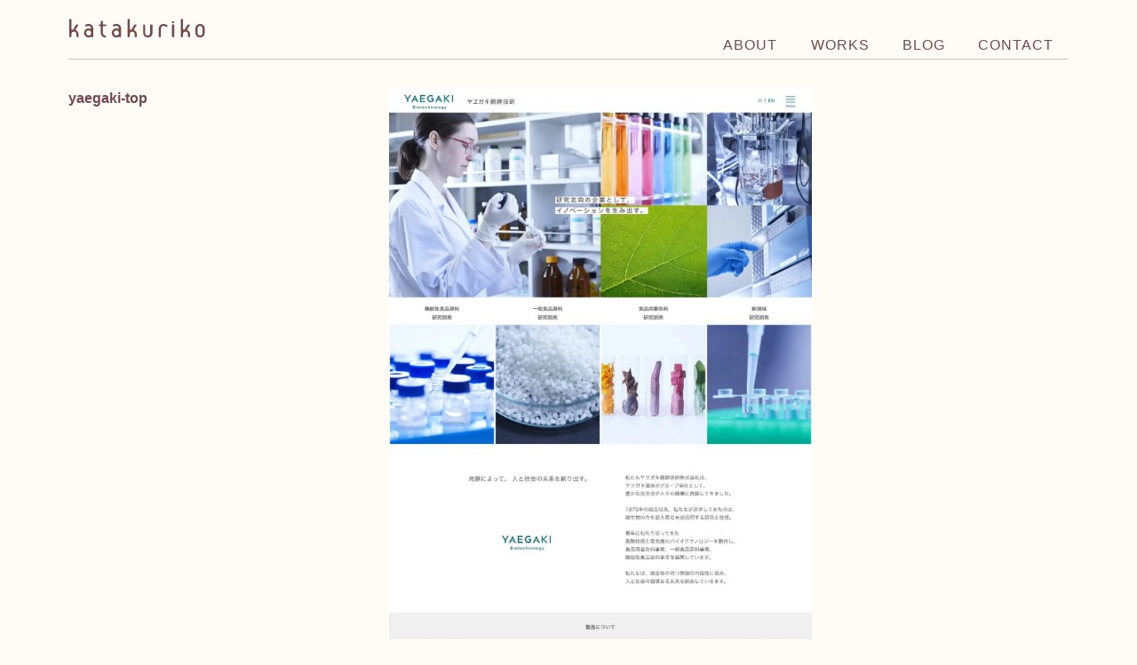

--- FILE ---
content_type: text/html; charset=UTF-8
request_url: https://katakuriko.jp/w/1928/attachment/yaegaki-top
body_size: 20639
content:
<!DOCTYPE html><html lang="jp"><head prefix="og: http://ogp.me/ns# fb: http://ogp.me/ns/fb# website: http://ogp.me/ns/website#"><meta charset="utf-8"><meta name="viewport" content="width=device-width, initial-scale=1"> <style type="text/css">@charset "UTF-8";
/*! normalize.css v3.0.3 | MIT License | github.com/necolas/normalize.css */
html { font-family: sans-serif; -ms-text-size-adjust: 100%; -webkit-text-size-adjust: 100%; }

body { margin: 0; }

article, aside, details, figcaption, figure, footer, header, hgroup, main, menu, nav, section, summary { display: block; }

audio, canvas, progress, video { display: inline-block; vertical-align: baseline; }

audio:not([controls]) { display: none; height: 0; }

[hidden], template { display: none; }

a { background-color: transparent; }

a:active { outline: 0; }

a:hover { outline: 0; }

abbr[title] { border-bottom: 1px dotted; }

b, strong { font-weight: bold; }

dfn { font-style: italic; }

h1 { font-size: 2em; margin: 0.67em 0; }

mark { background: #ff0; color: #000; }

small { font-size: 80%; }

sub, sup { font-size: 75%; line-height: 0; position: relative; vertical-align: baseline; }

sup { top: -0.5em; }

sub { bottom: -0.25em; }

img { border: 0; }

svg:not(:root) { overflow: hidden; }

figure { margin: 1em 40px; }

hr { box-sizing: content-box; height: 0; }

pre { overflow: auto; }

code, kbd, pre, samp { font-family: monospace, monospace; font-size: 1em; }

button, input, optgroup, select, textarea { color: inherit; font: inherit; margin: 0; }

button { overflow: visible; }

button, select { text-transform: none; }

button, html input[type="button"], input[type="reset"], input[type="submit"] { -webkit-appearance: button; cursor: pointer; }

button[disabled], html input[disabled] { cursor: default; }

button::-moz-focus-inner, input::-moz-focus-inner { border: 0; padding: 0; }

input { line-height: normal; }

input[type="checkbox"], input[type="radio"] { box-sizing: border-box; padding: 0; }

input[type="number"]::-webkit-inner-spin-button, input[type="number"]::-webkit-outer-spin-button { height: auto; }

input[type="search"] { -webkit-appearance: textfield; box-sizing: content-box; }

input[type="search"]::-webkit-search-cancel-button, input[type="search"]::-webkit-search-decoration { -webkit-appearance: none; }

fieldset { border: 1px solid #c0c0c0; margin: 0 2px; padding: 0.35em 0.625em 0.75em; }

legend { border: 0; padding: 0; }

textarea { overflow: auto; }

optgroup { font-weight: bold; }

table { border-collapse: collapse; border-spacing: 0; }

td, th { padding: 0; }

@media print { *, *:before, *:after { text-shadow: none !important; box-shadow: none !important; } a, a:visited { text-decoration: underline; } abbr[title]:after { content: " (" attr(title) ")"; } pre, blockquote { border: 1px solid #999; page-break-inside: avoid; } thead { display: table-header-group; } tr, img { page-break-inside: avoid; } img { max-width: 100% !important; } p, h2, h3 { orphans: 3; widows: 3; } h2, h3 { page-break-after: avoid; } .navbar { display: none; } .btn > .caret, .dropup > .btn > .caret { border-top-color: #000 !important; } .label { border: 1px solid #000; } .table { border-collapse: collapse !important; } .table td, .table th { background-color: #fff !important; } .table-bordered th, .table-bordered td { border: 1px solid #ddd !important; } }

html { box-sizing: border-box; }

*, *:before, *:after { box-sizing: inherit; }

@-moz-viewport { width: device-width; }

@-ms-viewport { width: device-width; }

@-o-viewport { width: device-width; }

@-webkit-viewport { width: device-width; }

@viewport { width: device-width; }

html { font-size: 16px; }

body { font-family: "Helvetica Neue", Helvetica, Arial, "メイリオ", Meiryo, "ヒラギノ角ゴ ProN W3", "Hiragino Kaku Gothic ProN", "メイリオ", Meiryo, sans-serif; font-size: 1rem; line-height: 1.5; color: #75494b; background-color: #fffcf6; }

h1, h2, h3, h4, h5, h6 { margin-top: 0; margin-bottom: .5rem; }

p { margin-top: 0; margin-bottom: 1rem; color: #373a3c; font-size: 14px; border: none; line-height: 1.6em; }

abbr[title], abbr[data-original-title] { cursor: help; border-bottom: 1px dotted #818a91; }

address { margin-bottom: 1rem; font-style: normal; line-height: inherit; }

ol, ul, dl { margin-top: 0; margin-bottom: 1rem; }

ol ol, ul ul, ol ul, ul ol { margin-bottom: 0; }

dt { font-weight: bold; }

dd { margin-bottom: .5rem; margin-left: 0; }

blockquote { margin: 0 0 1rem; }

a { color: #75494b; }

a:focus, a:hover { color: #462c2d; text-decoration: underline; }

a:focus { outline: thin dotted; outline: 5px auto -webkit-focus-ring-color; outline-offset: -2px; }

pre { margin-top: 0; margin-bottom: 1rem; }

figure { margin: 0 0 1rem; }

img { vertical-align: middle; }

[role="button"] { cursor: pointer; }

table { background-color: transparent; }

caption { padding-top: 0.75rem; padding-bottom: 0.75rem; color: #818a91; text-align: left; caption-side: bottom; }

th { text-align: left; }

label { display: inline-block; margin-bottom: .5rem; }

input, button, select, textarea { margin: 0; line-height: inherit; }

textarea { resize: vertical; }

fieldset { min-width: 0; padding: 0; margin: 0; border: 0; }

legend { display: block; width: 100%; padding: 0; margin-bottom: .5rem; font-size: 1.5rem; line-height: inherit; }

input[type="search"] { -webkit-appearance: none; }

output { display: inline-block; }

h1, h2, h3, h4, h5, h6, .h1, .h2, .h3, .h4, .h5, .h6 { font-family: inherit; font-weight: 500; line-height: 1.1; color: inherit; }

h1, .h1, h2, .h2, h3, .h3 { margin-bottom: 0.5rem; }

h4, .h4, h5, .h5, h6, .h6 { margin-bottom: 0.5rem; }

h1, .h1 { font-size: 2.5rem; }

h2, .h2 { font-size: 2rem; }

h3, .h3 { font-size: 1.75rem; }

h4, .h4 { font-size: 1.5rem; }

h5, .h5 { font-size: 1.25rem; }

h6, .h6 { font-size: 1rem; }

.lead { font-size: 1.25rem; font-weight: 300; }

.display-1 { font-size: 3.5rem; font-weight: 300; }

.display-2 { font-size: 4.5rem; font-weight: 300; }

.display-3 { font-size: 5.5rem; font-weight: 300; }

.display-4 { font-size: 6rem; font-weight: 300; }

hr { margin-top: 1rem; margin-bottom: 1rem; border: 0; border-top: 0.0625rem solid rgba(0, 0, 0, 0.1); }

small, .small { font-size: 80%; font-weight: normal; }

mark, .mark { padding: .2em; background-color: #fcf8e3; }

.list-unstyled { padding-left: 0; list-style: none; }

.list-inline { padding-left: 0; margin-left: -5px; list-style: none; }

.list-inline > li { display: inline-block; padding-right: 5px; padding-left: 5px; }

.dl-horizontal { margin-right: -1.875rem; margin-left: -1.875rem; }

.dl-horizontal:before, .dl-horizontal:after { content: " "; display: table; }

.dl-horizontal:after { clear: both; }

.initialism { font-size: 90%; text-transform: uppercase; }

.blockquote { padding: 0.5rem 1rem; margin-bottom: 1rem; font-size: 1.25rem; border-left: 0.25rem solid #eceeef; }

.blockquote p:last-child, .blockquote ul:last-child, .blockquote ol:last-child { margin-bottom: 0; }

.blockquote footer { display: block; font-size: 80%; line-height: 1.5; color: #818a91; }

.blockquote footer:before { content: "\2014 \00A0"; }

.blockquote-reverse { padding-right: 1rem; padding-left: 0; text-align: right; border-right: 0.25rem solid #eceeef; border-left: 0; }

.blockquote-reverse footer:before { content: ""; }

.blockquote-reverse footer:after { content: "\00A0 \2014"; }

.figure { display: inline-block; }

.figure > img { line-height: 1; margin-bottom: 0.5rem; }

.figure-caption { font-size: 90%; color: #818a91; }

.img-responsive, .figure > img { display: block; max-width: 100%; height: auto; }

.img-rounded { border-radius: 0.3rem; }

.img-thumbnail { padding: 0.25rem; line-height: 1.5; background-color: #fffcf6; border: 1px solid #ddd; border-radius: 0.25rem; transition: all .2s ease-in-out; display: inline-block; max-width: 100%; height: auto; }

.img-circle { border-radius: 50%; }

code, kbd, pre, samp { font-family: Menlo, Monaco, Consolas, "Courier New", monospace; }

code { padding: .2rem .4rem; font-size: 90%; color: #bd4147; background-color: #f7f7f9; border-radius: 0.25rem; }

kbd { padding: .2rem .4rem; font-size: 90%; color: #fff; background-color: #333; border-radius: 0.2rem; }

kbd kbd { padding: 0; font-size: 100%; font-weight: bold; }

pre { display: block; margin-top: 0; margin-bottom: 1rem; font-size: 90%; line-height: 1.5; color: #373a3c; }

pre code { padding: 0; font-size: inherit; color: inherit; background-color: transparent; border-radius: 0; }

.pre-scrollable { max-height: 340px; overflow-y: scroll; }

.container { margin-right: auto; margin-left: auto; padding-left: 0.9375rem; padding-right: 0.9375rem; }

.container:before, .container:after { content: " "; display: table; }

.container:after { clear: both; }

@media (min-width: 34em) { .container { max-width: 34rem; } }

@media (min-width: 48em) { .container { max-width: 45rem; } }

@media (min-width: 62em) { .container { max-width: 60rem; } }

@media (min-width: 75em) { .container { max-width: 72.25rem; } }

/*@media (max-width: 48em) { .container { padding:0; } }*/
.container-fluid { margin-right: auto; margin-left: auto; padding-left: 0.9375rem; padding-right: 0.9375rem; }

.container-fluid:before, .container-fluid:after { content: " "; display: table; }

.container-fluid:after { clear: both; }

.row { margin-left: -0.9375rem; margin-right: -0.9375rem; }

.row:before, .row:after { content: " "; display: table; }

.row:after { clear: both; }

.col-xl-12, .col-xl-11, .col-xl-10, .col-xl-9, .col-xl-8, .col-xl-7, .col-xl-6, .col-xl-5, .col-xl-4, .col-xl-3, .col-xl-2, .col-xl-1, .col-lg-12, .col-lg-11, .col-lg-10, .col-lg-9, .col-lg-8, .col-lg-7, .col-lg-6, .col-lg-5, .col-lg-4, .col-lg-3, .col-lg-2, .col-lg-1, .col-md-12, .col-md-11, .col-md-10, .col-md-9, .col-md-8, .col-md-7, .col-md-6, .col-md-5, .col-md-4, .col-md-3, .col-md-2, .col-md-1, .col-sm-12, .col-sm-11, .col-sm-10, .col-sm-9, .col-sm-8, .col-sm-7, .col-sm-6, .col-sm-5, .col-sm-4, .col-sm-3, .col-sm-2, .col-sm-1, .col-xs-12, .col-xs-11, .col-xs-10, .col-xs-9, .col-xs-8, .col-xs-7, .col-xs-6, .col-xs-5, .col-xs-4, .col-xs-3, .col-xs-2, .col-xs-1 { position: relative; min-height: 1px; padding-left: 0.9375rem; padding-right: 0.9375rem; }

.col-xs-12, .col-xs-11, .col-xs-10, .col-xs-9, .col-xs-8, .col-xs-7, .col-xs-6, .col-xs-5, .col-xs-4, .col-xs-3, .col-xs-2, .col-xs-1 { float: left; }

.col-xs-1 { width: 8.3333333333%; }

.col-xs-2 { width: 16.6666666667%; }

.col-xs-3 { width: 25%; }

.col-xs-4 { width: 33.3333333333%; }

.col-xs-5 { width: 41.6666666667%; }

.col-xs-6 { width: 50%; }

.col-xs-7 { width: 58.3333333333%; }

.col-xs-8 { width: 66.6666666667%; }

.col-xs-9 { width: 75%; }

.col-xs-10 { width: 83.3333333333%; }

.col-xs-11 { width: 91.6666666667%; }

.col-xs-12 { width: 100%; }

.col-xs-pull-0 { right: auto; }

.col-xs-pull-1 { right: 8.3333333333%; }

.col-xs-pull-2 { right: 16.6666666667%; }

.col-xs-pull-3 { right: 25%; }

.col-xs-pull-4 { right: 33.3333333333%; }

.col-xs-pull-5 { right: 41.6666666667%; }

.col-xs-pull-6 { right: 50%; }

.col-xs-pull-7 { right: 58.3333333333%; }

.col-xs-pull-8 { right: 66.6666666667%; }

.col-xs-pull-9 { right: 75%; }

.col-xs-pull-10 { right: 83.3333333333%; }

.col-xs-pull-11 { right: 91.6666666667%; }

.col-xs-pull-12 { right: 100%; }

.col-xs-push-0 { left: auto; }

.col-xs-push-1 { left: 8.3333333333%; }

.col-xs-push-2 { left: 16.6666666667%; }

.col-xs-push-3 { left: 25%; }

.col-xs-push-4 { left: 33.3333333333%; }

.col-xs-push-5 { left: 41.6666666667%; }

.col-xs-push-6 { left: 50%; }

.col-xs-push-7 { left: 58.3333333333%; }

.col-xs-push-8 { left: 66.6666666667%; }

.col-xs-push-9 { left: 75%; }

.col-xs-push-10 { left: 83.3333333333%; }

.col-xs-push-11 { left: 91.6666666667%; }

.col-xs-push-12 { left: 100%; }

.col-xs-offset-0 { margin-left: 0%; }

.col-xs-offset-1 { margin-left: 8.3333333333%; }

.col-xs-offset-2 { margin-left: 16.6666666667%; }

.col-xs-offset-3 { margin-left: 25%; }

.col-xs-offset-4 { margin-left: 33.3333333333%; }

.col-xs-offset-5 { margin-left: 41.6666666667%; }

.col-xs-offset-6 { margin-left: 50%; }

.col-xs-offset-7 { margin-left: 58.3333333333%; }

.col-xs-offset-8 { margin-left: 66.6666666667%; }

.col-xs-offset-9 { margin-left: 75%; }

.col-xs-offset-10 { margin-left: 83.3333333333%; }

.col-xs-offset-11 { margin-left: 91.6666666667%; }

.col-xs-offset-12 { margin-left: 100%; }

@media (min-width: 34em) { .col-sm-12, .col-sm-11, .col-sm-10, .col-sm-9, .col-sm-8, .col-sm-7, .col-sm-6, .col-sm-5, .col-sm-4, .col-sm-3, .col-sm-2, .col-sm-1 { float: left; } .col-sm-1 { width: 8.3333333333%; } .col-sm-2 { width: 16.6666666667%; } .col-sm-3 { width: 25%; } .col-sm-4 { width: 33.3333333333%; } .col-sm-5 { width: 41.6666666667%; } .col-sm-6 { width: 50%; } .col-sm-7 { width: 58.3333333333%; } .col-sm-8 { width: 66.6666666667%; } .col-sm-9 { width: 75%; } .col-sm-10 { width: 83.3333333333%; } .col-sm-11 { width: 91.6666666667%; } .col-sm-12 { width: 100%; } .col-sm-pull-0 { right: auto; } .col-sm-pull-1 { right: 8.3333333333%; } .col-sm-pull-2 { right: 16.6666666667%; } .col-sm-pull-3 { right: 25%; } .col-sm-pull-4 { right: 33.3333333333%; } .col-sm-pull-5 { right: 41.6666666667%; } .col-sm-pull-6 { right: 50%; } .col-sm-pull-7 { right: 58.3333333333%; } .col-sm-pull-8 { right: 66.6666666667%; } .col-sm-pull-9 { right: 75%; } .col-sm-pull-10 { right: 83.3333333333%; } .col-sm-pull-11 { right: 91.6666666667%; } .col-sm-pull-12 { right: 100%; } .col-sm-push-0 { left: auto; } .col-sm-push-1 { left: 8.3333333333%; } .col-sm-push-2 { left: 16.6666666667%; } .col-sm-push-3 { left: 25%; } .col-sm-push-4 { left: 33.3333333333%; } .col-sm-push-5 { left: 41.6666666667%; } .col-sm-push-6 { left: 50%; } .col-sm-push-7 { left: 58.3333333333%; } .col-sm-push-8 { left: 66.6666666667%; } .col-sm-push-9 { left: 75%; } .col-sm-push-10 { left: 83.3333333333%; } .col-sm-push-11 { left: 91.6666666667%; } .col-sm-push-12 { left: 100%; } .col-sm-offset-0 { margin-left: 0%; } .col-sm-offset-1 { margin-left: 8.3333333333%; } .col-sm-offset-2 { margin-left: 16.6666666667%; } .col-sm-offset-3 { margin-left: 25%; } .col-sm-offset-4 { margin-left: 33.3333333333%; } .col-sm-offset-5 { margin-left: 41.6666666667%; } .col-sm-offset-6 { margin-left: 50%; } .col-sm-offset-7 { margin-left: 58.3333333333%; } .col-sm-offset-8 { margin-left: 66.6666666667%; } .col-sm-offset-9 { margin-left: 75%; } .col-sm-offset-10 { margin-left: 83.3333333333%; } .col-sm-offset-11 { margin-left: 91.6666666667%; } .col-sm-offset-12 { margin-left: 100%; } }

@media (min-width: 48em) { .col-md-12, .col-md-11, .col-md-10, .col-md-9, .col-md-8, .col-md-7, .col-md-6, .col-md-5, .col-md-4, .col-md-3, .col-md-2, .col-md-1 { float: left; } .col-md-1 { width: 8.3333333333%; } .col-md-2 { width: 16.6666666667%; } .col-md-3 { width: 25%; } .col-md-4 { width: 33.3333333333%; } .col-md-5 { width: 41.6666666667%; } .col-md-6 { width: 50%; } .col-md-7 { width: 58.3333333333%; } .col-md-8 { width: 66.6666666667%; } .col-md-9 { width: 75%; } .col-md-10 { width: 83.3333333333%; } .col-md-11 { width: 91.6666666667%; } .col-md-12 { width: 100%; } .col-md-pull-0 { right: auto; } .col-md-pull-1 { right: 8.3333333333%; } .col-md-pull-2 { right: 16.6666666667%; } .col-md-pull-3 { right: 25%; } .col-md-pull-4 { right: 33.3333333333%; } .col-md-pull-5 { right: 41.6666666667%; } .col-md-pull-6 { right: 50%; } .col-md-pull-7 { right: 58.3333333333%; } .col-md-pull-8 { right: 66.6666666667%; } .col-md-pull-9 { right: 75%; } .col-md-pull-10 { right: 83.3333333333%; } .col-md-pull-11 { right: 91.6666666667%; } .col-md-pull-12 { right: 100%; } .col-md-push-0 { left: auto; } .col-md-push-1 { left: 8.3333333333%; } .col-md-push-2 { left: 16.6666666667%; } .col-md-push-3 { left: 25%; } .col-md-push-4 { left: 33.3333333333%; } .col-md-push-5 { left: 41.6666666667%; } .col-md-push-6 { left: 50%; } .col-md-push-7 { left: 58.3333333333%; } .col-md-push-8 { left: 66.6666666667%; } .col-md-push-9 { left: 75%; } .col-md-push-10 { left: 83.3333333333%; } .col-md-push-11 { left: 91.6666666667%; } .col-md-push-12 { left: 100%; } .col-md-offset-0 { margin-left: 0%; } .col-md-offset-1 { margin-left: 8.3333333333%; } .col-md-offset-2 { margin-left: 16.6666666667%; } .col-md-offset-3 { margin-left: 25%; } .col-md-offset-4 { margin-left: 33.3333333333%; } .col-md-offset-5 { margin-left: 41.6666666667%; } .col-md-offset-6 { margin-left: 50%; } .col-md-offset-7 { margin-left: 58.3333333333%; } .col-md-offset-8 { margin-left: 66.6666666667%; } .col-md-offset-9 { margin-left: 75%; } .col-md-offset-10 { margin-left: 83.3333333333%; } .col-md-offset-11 { margin-left: 91.6666666667%; } .col-md-offset-12 { margin-left: 100%; } }

@media (min-width: 62em) { .col-lg-12, .col-lg-11, .col-lg-10, .col-lg-9, .col-lg-8, .col-lg-7, .col-lg-6, .col-lg-5, .col-lg-4, .col-lg-3, .col-lg-2, .col-lg-1 { float: left; } .col-lg-1 { width: 8.3333333333%; } .col-lg-2 { width: 16.6666666667%; } .col-lg-3 { width: 25%; } .col-lg-4 { width: 33.3333333333%; } .col-lg-5 { width: 41.6666666667%; } .col-lg-6 { width: 50%; } .col-lg-7 { width: 58.3333333333%; } .col-lg-8 { width: 66.6666666667%; } .col-lg-9 { width: 75%; } .col-lg-10 { width: 83.3333333333%; } .col-lg-11 { width: 91.6666666667%; } .col-lg-12 { width: 100%; } .col-lg-pull-0 { right: auto; } .col-lg-pull-1 { right: 8.3333333333%; } .col-lg-pull-2 { right: 16.6666666667%; } .col-lg-pull-3 { right: 25%; } .col-lg-pull-4 { right: 33.3333333333%; } .col-lg-pull-5 { right: 41.6666666667%; } .col-lg-pull-6 { right: 50%; } .col-lg-pull-7 { right: 58.3333333333%; } .col-lg-pull-8 { right: 66.6666666667%; } .col-lg-pull-9 { right: 75%; } .col-lg-pull-10 { right: 83.3333333333%; } .col-lg-pull-11 { right: 91.6666666667%; } .col-lg-pull-12 { right: 100%; } .col-lg-push-0 { left: auto; } .col-lg-push-1 { left: 8.3333333333%; } .col-lg-push-2 { left: 16.6666666667%; } .col-lg-push-3 { left: 25%; } .col-lg-push-4 { left: 33.3333333333%; } .col-lg-push-5 { left: 41.6666666667%; } .col-lg-push-6 { left: 50%; } .col-lg-push-7 { left: 58.3333333333%; } .col-lg-push-8 { left: 66.6666666667%; } .col-lg-push-9 { left: 75%; } .col-lg-push-10 { left: 83.3333333333%; } .col-lg-push-11 { left: 91.6666666667%; } .col-lg-push-12 { left: 100%; } .col-lg-offset-0 { margin-left: 0%; } .col-lg-offset-1 { margin-left: 8.3333333333%; } .col-lg-offset-2 { margin-left: 16.6666666667%; } .col-lg-offset-3 { margin-left: 25%; } .col-lg-offset-4 { margin-left: 33.3333333333%; } .col-lg-offset-5 { margin-left: 41.6666666667%; } .col-lg-offset-6 { margin-left: 50%; } .col-lg-offset-7 { margin-left: 58.3333333333%; } .col-lg-offset-8 { margin-left: 66.6666666667%; } .col-lg-offset-9 { margin-left: 75%; } .col-lg-offset-10 { margin-left: 83.3333333333%; } .col-lg-offset-11 { margin-left: 91.6666666667%; } .col-lg-offset-12 { margin-left: 100%; } }

@media (min-width: 75em) { .col-xl-12, .col-xl-11, .col-xl-10, .col-xl-9, .col-xl-8, .col-xl-7, .col-xl-6, .col-xl-5, .col-xl-4, .col-xl-3, .col-xl-2, .col-xl-1 { float: left; } .col-xl-1 { width: 8.3333333333%; } .col-xl-2 { width: 16.6666666667%; } .col-xl-3 { width: 25%; } .col-xl-4 { width: 33.3333333333%; } .col-xl-5 { width: 41.6666666667%; } .col-xl-6 { width: 50%; } .col-xl-7 { width: 58.3333333333%; } .col-xl-8 { width: 66.6666666667%; } .col-xl-9 { width: 75%; } .col-xl-10 { width: 83.3333333333%; } .col-xl-11 { width: 91.6666666667%; } .col-xl-12 { width: 100%; } .col-xl-pull-0 { right: auto; } .col-xl-pull-1 { right: 8.3333333333%; } .col-xl-pull-2 { right: 16.6666666667%; } .col-xl-pull-3 { right: 25%; } .col-xl-pull-4 { right: 33.3333333333%; } .col-xl-pull-5 { right: 41.6666666667%; } .col-xl-pull-6 { right: 50%; } .col-xl-pull-7 { right: 58.3333333333%; } .col-xl-pull-8 { right: 66.6666666667%; } .col-xl-pull-9 { right: 75%; } .col-xl-pull-10 { right: 83.3333333333%; } .col-xl-pull-11 { right: 91.6666666667%; } .col-xl-pull-12 { right: 100%; } .col-xl-push-0 { left: auto; } .col-xl-push-1 { left: 8.3333333333%; } .col-xl-push-2 { left: 16.6666666667%; } .col-xl-push-3 { left: 25%; } .col-xl-push-4 { left: 33.3333333333%; } .col-xl-push-5 { left: 41.6666666667%; } .col-xl-push-6 { left: 50%; } .col-xl-push-7 { left: 58.3333333333%; } .col-xl-push-8 { left: 66.6666666667%; } .col-xl-push-9 { left: 75%; } .col-xl-push-10 { left: 83.3333333333%; } .col-xl-push-11 { left: 91.6666666667%; } .col-xl-push-12 { left: 100%; } .col-xl-offset-0 { margin-left: 0%; } .col-xl-offset-1 { margin-left: 8.3333333333%; } .col-xl-offset-2 { margin-left: 16.6666666667%; } .col-xl-offset-3 { margin-left: 25%; } .col-xl-offset-4 { margin-left: 33.3333333333%; } .col-xl-offset-5 { margin-left: 41.6666666667%; } .col-xl-offset-6 { margin-left: 50%; } .col-xl-offset-7 { margin-left: 58.3333333333%; } .col-xl-offset-8 { margin-left: 66.6666666667%; } .col-xl-offset-9 { margin-left: 75%; } .col-xl-offset-10 { margin-left: 83.3333333333%; } .col-xl-offset-11 { margin-left: 91.6666666667%; } .col-xl-offset-12 { margin-left: 100%; } }

.table { width: 100%; max-width: 100%; margin-bottom: 1rem; }

.table th, .table td { padding: 0.75rem; line-height: 1.5; vertical-align: top; border-top: 1px solid #eceeef; }

.table thead th { vertical-align: bottom; border-bottom: 2px solid #eceeef; }

.table tbody + tbody { border-top: 2px solid #eceeef; }

.table .table { background-color: #fffcf6; }

.table-sm th, .table-sm td { padding: 0.3rem; }

.table-bordered { border: 1px solid #eceeef; }

.table-bordered th, .table-bordered td { border: 1px solid #eceeef; }

.table-bordered thead th, .table-bordered thead td { border-bottom-width: 2px; }

.table-striped tbody tr:nth-of-type(odd) { background-color: #f9f9f9; }

.table-hover tbody tr:hover { background-color: #f5f5f5; }

.table-active, .table-active > th, .table-active > td { background-color: #f5f5f5; }

.table-hover .table-active:hover { background-color: #e8e8e8; }

.table-hover .table-active:hover > td, .table-hover .table-active:hover > th { background-color: #e8e8e8; }

.table-success, .table-success > th, .table-success > td { background-color: #dff0d8; }

.table-hover .table-success:hover { background-color: #d0e9c6; }

.table-hover .table-success:hover > td, .table-hover .table-success:hover > th { background-color: #d0e9c6; }

.table-info, .table-info > th, .table-info > td { background-color: #d9edf7; }

.table-hover .table-info:hover { background-color: #c4e3f3; }

.table-hover .table-info:hover > td, .table-hover .table-info:hover > th { background-color: #c4e3f3; }

.table-warning, .table-warning > th, .table-warning > td { background-color: #fcf8e3; }

.table-hover .table-warning:hover { background-color: #faf2cc; }

.table-hover .table-warning:hover > td, .table-hover .table-warning:hover > th { background-color: #faf2cc; }

.table-danger, .table-danger > th, .table-danger > td { background-color: #f2dede; }

.table-hover .table-danger:hover { background-color: #ebcccc; }

.table-hover .table-danger:hover > td, .table-hover .table-danger:hover > th { background-color: #ebcccc; }

.table-responsive { display: block; width: 100%; overflow-x: auto; }

.thead-inverse th { color: #fff; background-color: #373a3c; }

.thead-default th { color: #55595c; background-color: #eceeef; }

.table-inverse { color: #eceeef; background-color: #373a3c; }

.table-inverse.table-bordered { border: 0; }

.table-inverse th, .table-inverse td, .table-inverse thead th { border-color: #55595c; }

.table-reflow thead { float: left; }

.table-reflow tbody { display: block; white-space: nowrap; }

.table-reflow th, .table-reflow td { border-top: 1px solid #eceeef; border-left: 1px solid #eceeef; }

.table-reflow th:last-child, .table-reflow td:last-child { border-right: 1px solid #eceeef; }

.table-reflow thead:last-child tr:last-child th, .table-reflow thead:last-child tr:last-child td, .table-reflow tbody:last-child tr:last-child th, .table-reflow tbody:last-child tr:last-child td, .table-reflow tfoot:last-child tr:last-child th, .table-reflow tfoot:last-child tr:last-child td { border-bottom: 1px solid #eceeef; }

.table-reflow tr { float: left; }

.table-reflow tr th, .table-reflow tr td { display: block !important; border: 1px solid #eceeef; }

.form-control { display: block; width: 100%; padding: 0.375rem 0.75rem; font-size: 1rem; line-height: 1.5; color: #55595c; background-color: #fff; background-image: none; border: 0.0625rem solid #ccc; border-radius: 0.25rem; }

.form-control::-ms-expand { background-color: transparent; border: 0; }

.form-control:focus { border-color: #66afe9; outline: none; }

.form-control::placeholder { color: #999; opacity: 1; }

.form-control:disabled, .form-control[readonly], fieldset[disabled] .form-control { background-color: #eceeef; opacity: 1; }

.form-control[disabled], fieldset[disabled] .form-control { cursor: not-allowed; }

.form-control-file, .form-control-range { display: block; }

.form-control-label { padding: 0.4375rem 0.75rem; margin-bottom: 0; }

@media screen and (-webkit-min-device-pixel-ratio: 0) { input[type="date"].form-control, input[type="time"].form-control, input[type="datetime-local"].form-control, input[type="month"].form-control { line-height: 2.375rem; } input[type="date"].input-sm, .input-group-sm input[type="date"].form-control, input[type="time"].input-sm, .input-group-sm input[type="time"].form-control, input[type="datetime-local"].input-sm, .input-group-sm input[type="datetime-local"].form-control, input[type="month"].input-sm, .input-group-sm input[type="month"].form-control { line-height: 1.95rem; } input[type="date"].input-lg, .input-group-lg input[type="date"].form-control, input[type="time"].input-lg, .input-group-lg input[type="time"].form-control, input[type="datetime-local"].input-lg, .input-group-lg input[type="datetime-local"].form-control, input[type="month"].input-lg, .input-group-lg input[type="month"].form-control { line-height: 3.2916666667rem; } }

.form-control-static { min-height: 2.375rem; padding-top: 0.4375rem; padding-bottom: 0.4375rem; margin-bottom: 0; }

.form-control-static.form-control-sm, .form-control-static.form-control-lg { padding-right: 0; padding-left: 0; }

.form-control-sm { padding: 0.275rem 0.75rem; font-size: 0.85rem; line-height: 1.5; border-radius: 0.2rem; }

.form-control-lg { padding: 0.75rem 1.25rem; font-size: 1.25rem; line-height: 1.3333333333; border-radius: 0.3rem; }

.form-group { margin-bottom: 15px; }

.radio, .checkbox { position: relative; display: block; margin-bottom: 0.75rem; }

.radio label, .checkbox label { padding-left: 1.25rem; margin-bottom: 0; font-weight: normal; cursor: pointer; }

.radio label input:only-child, .checkbox label input:only-child { position: static; }

.radio input[type="radio"], .radio-inline input[type="radio"], .checkbox input[type="checkbox"], .checkbox-inline input[type="checkbox"] { position: absolute; margin-top: .25rem; margin-left: -1.25rem; }

.radio + .radio, .checkbox + .checkbox { margin-top: -.25rem; }

.radio-inline, .checkbox-inline { position: relative; display: inline-block; padding-left: 1.25rem; margin-bottom: 0; font-weight: normal; vertical-align: middle; cursor: pointer; }

.radio-inline + .radio-inline, .checkbox-inline + .checkbox-inline { margin-top: 0; margin-left: .75rem; }

input[type="radio"]:disabled, input[type="radio"].disabled, fieldset[disabled] input[type="radio"], input[type="checkbox"]:disabled, input[type="checkbox"].disabled, fieldset[disabled] input[type="checkbox"] { cursor: not-allowed; }

.radio-inline.disabled, fieldset[disabled] .radio-inline, .checkbox-inline.disabled, fieldset[disabled] .checkbox-inline { cursor: not-allowed; }

.radio.disabled label, fieldset[disabled] .radio label, .checkbox.disabled label, fieldset[disabled] .checkbox label { cursor: not-allowed; }

.form-control-success, .form-control-warning, .form-control-error { padding-right: 2.25rem; background-position: center right 0.59375rem; background-size: 1.54375rem 1.54375rem; background-repeat: no-repeat; }

.has-success .help-block, .has-success .control-label, .has-success .radio, .has-success .checkbox, .has-success .radio-inline, .has-success .checkbox-inline, .has-success.radio label, .has-success.checkbox label, .has-success.radio-inline label, .has-success.checkbox-inline label { color: #5cb85c; }

.has-success .form-control { border-color: #5cb85c; }

.has-success .input-group-addon { color: #5cb85c; border-color: #5cb85c; background-color: #eaf6ea; }

.has-success .form-control-feedback { color: #5cb85c; }

.has-success .form-control-success { background-image: url("[data-uri]"); }

.has-warning .help-block, .has-warning .control-label, .has-warning .radio, .has-warning .checkbox, .has-warning .radio-inline, .has-warning .checkbox-inline, .has-warning.radio label, .has-warning.checkbox label, .has-warning.radio-inline label, .has-warning.checkbox-inline label { color: #f0ad4e; }

.has-warning .form-control { border-color: #f0ad4e; }

.has-warning .input-group-addon { color: #f0ad4e; border-color: #f0ad4e; background-color: white; }

.has-warning .form-control-feedback { color: #f0ad4e; }

.has-warning .form-control-warning { background-image: url("[data-uri]"); }

.has-error .help-block, .has-error .control-label, .has-error .radio, .has-error .checkbox, .has-error .radio-inline, .has-error .checkbox-inline, .has-error.radio label, .has-error.checkbox label, .has-error.radio-inline label, .has-error.checkbox-inline label { color: #d9534f; }

.has-error .form-control { border-color: #d9534f; }

.has-error .input-group-addon { color: #d9534f; border-color: #d9534f; background-color: #fdf7f7; }

.has-error .form-control-feedback { color: #d9534f; }

.has-error .form-control-error { background-image: url("[data-uri]"); }

@media (min-width: 34em) { .form-inline .form-group { display: inline-block; margin-bottom: 0; vertical-align: middle; } .form-inline .form-control { display: inline-block; width: auto; vertical-align: middle; } .form-inline .form-control-static { display: inline-block; } .form-inline .input-group { display: inline-table; vertical-align: middle; } .form-inline .input-group .input-group-addon, .form-inline .input-group .input-group-btn, .form-inline .input-group .form-control { width: auto; } .form-inline .input-group > .form-control { width: 100%; } .form-inline .control-label { margin-bottom: 0; vertical-align: middle; } .form-inline .radio, .form-inline .checkbox { display: inline-block; margin-top: 0; margin-bottom: 0; vertical-align: middle; } .form-inline .radio label, .form-inline .checkbox label { padding-left: 0; } .form-inline .radio input[type="radio"], .form-inline .checkbox input[type="checkbox"] { position: relative; margin-left: 0; } .form-inline .has-feedback .form-control-feedback { top: 0; } }

.btn { display: inline-block; font-weight: normal; text-align: center; white-space: nowrap; vertical-align: middle; touch-action: manipulation; cursor: pointer; user-select: none; border: 0.0625rem solid transparent; padding: 0.375rem 1rem; font-size: 1rem; line-height: 1.5; border-radius: 0.25rem; }

.btn:focus, .btn.focus, .btn:active:focus, .btn:active.focus, .btn.active:focus, .btn.active.focus { outline: thin dotted; outline: 5px auto -webkit-focus-ring-color; outline-offset: -2px; }

.btn:focus, .btn:hover { text-decoration: none; }

.btn.focus { text-decoration: none; }

.btn:active, .btn.active { background-image: none; outline: 0; }

.btn.disabled, .btn:disabled, fieldset[disabled] .btn { cursor: not-allowed; opacity: .65; }

a.btn.disaabled, fieldset[disabled] a.btn { pointer-events: none; }

.btn-primary { color: #fff; background-color: #75494b; border-color: #75494b; }

.btn-primary:focus, .btn-primary.focus, .btn-primary:active, .btn-primary.active, .open > .btn-primary.dropdown-toggle { color: #fff; background-color: #563537; border-color: #4f3133; }

.btn-primary:hover { color: #fff; background-color: #563537; border-color: #4f3133; }

.btn-primary:active, .btn-primary.active, .open > .btn-primary.dropdown-toggle { background-image: none; }

.btn-primary.disabled:focus, .btn-primary.disabled.focus, .btn-primary:disabled:focus, .btn-primary:disabled.focus, fieldset[disabled] .btn-primary:focus, fieldset[disabled] .btn-primary.focus { background-color: #75494b; border-color: #75494b; }

.btn-primary.disabled:hover, .btn-primary:disabled:hover, fieldset[disabled] .btn-primary:hover { background-color: #75494b; border-color: #75494b; }

.btn-secondary { color: #373a3c; background-color: #fff; border-color: #ccc; }

.btn-secondary:focus, .btn-secondary.focus, .btn-secondary:active, .btn-secondary.active, .open > .btn-secondary.dropdown-toggle { color: #373a3c; background-color: #e6e6e6; border-color: #adadad; }

.btn-secondary:hover { color: #373a3c; background-color: #e6e6e6; border-color: #adadad; }

.btn-secondary:active, .btn-secondary.active, .open > .btn-secondary.dropdown-toggle { background-image: none; }

.btn-secondary.disabled:focus, .btn-secondary.disabled.focus, .btn-secondary:disabled:focus, .btn-secondary:disabled.focus, fieldset[disabled] .btn-secondary:focus, fieldset[disabled] .btn-secondary.focus { background-color: #fff; border-color: #ccc; }

.btn-secondary.disabled:hover, .btn-secondary:disabled:hover, fieldset[disabled] .btn-secondary:hover { background-color: #fff; border-color: #ccc; }

.btn-info { color: #fff; background-color: #5bc0de; border-color: #5bc0de; }

.btn-info:focus, .btn-info.focus, .btn-info:active, .btn-info.active, .open > .btn-info.dropdown-toggle { color: #fff; background-color: #31b0d5; border-color: #2aabd2; }

.btn-info:hover { color: #fff; background-color: #31b0d5; border-color: #2aabd2; }

.btn-info:active, .btn-info.active, .open > .btn-info.dropdown-toggle { background-image: none; }

.btn-info.disabled:focus, .btn-info.disabled.focus, .btn-info:disabled:focus, .btn-info:disabled.focus, fieldset[disabled] .btn-info:focus, fieldset[disabled] .btn-info.focus { background-color: #5bc0de; border-color: #5bc0de; }

.btn-info.disabled:hover, .btn-info:disabled:hover, fieldset[disabled] .btn-info:hover { background-color: #5bc0de; border-color: #5bc0de; }

.btn-success { color: #fff; background-color: #5cb85c; border-color: #5cb85c; }

.btn-success:focus, .btn-success.focus, .btn-success:active, .btn-success.active, .open > .btn-success.dropdown-toggle { color: #fff; background-color: #449d44; border-color: #419641; }

.btn-success:hover { color: #fff; background-color: #449d44; border-color: #419641; }

.btn-success:active, .btn-success.active, .open > .btn-success.dropdown-toggle { background-image: none; }

.btn-success.disabled:focus, .btn-success.disabled.focus, .btn-success:disabled:focus, .btn-success:disabled.focus, fieldset[disabled] .btn-success:focus, fieldset[disabled] .btn-success.focus { background-color: #5cb85c; border-color: #5cb85c; }

.btn-success.disabled:hover, .btn-success:disabled:hover, fieldset[disabled] .btn-success:hover { background-color: #5cb85c; border-color: #5cb85c; }

.btn-warning { color: #fff; background-color: #f0ad4e; border-color: #f0ad4e; }

.btn-warning:focus, .btn-warning.focus, .btn-warning:active, .btn-warning.active, .open > .btn-warning.dropdown-toggle { color: #fff; background-color: #ec971f; border-color: #eb9316; }

.btn-warning:hover { color: #fff; background-color: #ec971f; border-color: #eb9316; }

.btn-warning:active, .btn-warning.active, .open > .btn-warning.dropdown-toggle { background-image: none; }

.btn-warning.disabled:focus, .btn-warning.disabled.focus, .btn-warning:disabled:focus, .btn-warning:disabled.focus, fieldset[disabled] .btn-warning:focus, fieldset[disabled] .btn-warning.focus { background-color: #f0ad4e; border-color: #f0ad4e; }

.btn-warning.disabled:hover, .btn-warning:disabled:hover, fieldset[disabled] .btn-warning:hover { background-color: #f0ad4e; border-color: #f0ad4e; }

.btn-danger { color: #fff; background-color: #d9534f; border-color: #d9534f; }

.btn-danger:focus, .btn-danger.focus, .btn-danger:active, .btn-danger.active, .open > .btn-danger.dropdown-toggle { color: #fff; background-color: #c9302c; border-color: #c12e2a; }

.btn-danger:hover { color: #fff; background-color: #c9302c; border-color: #c12e2a; }

.btn-danger:active, .btn-danger.active, .open > .btn-danger.dropdown-toggle { background-image: none; }

.btn-danger.disabled:focus, .btn-danger.disabled.focus, .btn-danger:disabled:focus, .btn-danger:disabled.focus, fieldset[disabled] .btn-danger:focus, fieldset[disabled] .btn-danger.focus { background-color: #d9534f; border-color: #d9534f; }

.btn-danger.disabled:hover, .btn-danger:disabled:hover, fieldset[disabled] .btn-danger:hover { background-color: #d9534f; border-color: #d9534f; }

.btn-primary-outline { color: #75494b; background-image: none; background-color: transparent; border-color: #75494b; }

.btn-primary-outline:focus, .btn-primary-outline.focus, .btn-primary-outline:active, .btn-primary-outline.active, .open > .btn-primary-outline.dropdown-toggle { color: #fff; background-color: #75494b; border-color: #75494b; }

.btn-primary-outline:hover { color: #fff; background-color: #75494b; border-color: #75494b; }

.btn-primary-outline.disabled:focus, .btn-primary-outline.disabled.focus, .btn-primary-outline:disabled:focus, .btn-primary-outline:disabled.focus, fieldset[disabled] .btn-primary-outline:focus, fieldset[disabled] .btn-primary-outline.focus { border-color: #ab797b; }

.btn-primary-outline.disabled:hover, .btn-primary-outline:disabled:hover, fieldset[disabled] .btn-primary-outline:hover { border-color: #ab797b; }

.btn-secondary-outline { color: #ccc; background-image: none; background-color: transparent; border-color: #ccc; }

.btn-secondary-outline:focus, .btn-secondary-outline.focus, .btn-secondary-outline:active, .btn-secondary-outline.active, .open > .btn-secondary-outline.dropdown-toggle { color: #fff; background-color: #ccc; border-color: #ccc; }

.btn-secondary-outline:hover { color: #fff; background-color: #ccc; border-color: #ccc; }

.btn-secondary-outline.disabled:focus, .btn-secondary-outline.disabled.focus, .btn-secondary-outline:disabled:focus, .btn-secondary-outline:disabled.focus, fieldset[disabled] .btn-secondary-outline:focus, fieldset[disabled] .btn-secondary-outline.focus { border-color: white; }

.btn-secondary-outline.disabled:hover, .btn-secondary-outline:disabled:hover, fieldset[disabled] .btn-secondary-outline:hover { border-color: white; }

.btn-info-outline { color: #5bc0de; background-image: none; background-color: transparent; border-color: #5bc0de; }

.btn-info-outline:focus, .btn-info-outline.focus, .btn-info-outline:active, .btn-info-outline.active, .open > .btn-info-outline.dropdown-toggle { color: #fff; background-color: #5bc0de; border-color: #5bc0de; }

.btn-info-outline:hover { color: #fff; background-color: #5bc0de; border-color: #5bc0de; }

.btn-info-outline.disabled:focus, .btn-info-outline.disabled.focus, .btn-info-outline:disabled:focus, .btn-info-outline:disabled.focus, fieldset[disabled] .btn-info-outline:focus, fieldset[disabled] .btn-info-outline.focus { border-color: #b0e1ef; }

.btn-info-outline.disabled:hover, .btn-info-outline:disabled:hover, fieldset[disabled] .btn-info-outline:hover { border-color: #b0e1ef; }

.btn-success-outline { color: #5cb85c; background-image: none; background-color: transparent; border-color: #5cb85c; }

.btn-success-outline:focus, .btn-success-outline.focus, .btn-success-outline:active, .btn-success-outline.active, .open > .btn-success-outline.dropdown-toggle { color: #fff; background-color: #5cb85c; border-color: #5cb85c; }

.btn-success-outline:hover { color: #fff; background-color: #5cb85c; border-color: #5cb85c; }

.btn-success-outline.disabled:focus, .btn-success-outline.disabled.focus, .btn-success-outline:disabled:focus, .btn-success-outline:disabled.focus, fieldset[disabled] .btn-success-outline:focus, fieldset[disabled] .btn-success-outline.focus { border-color: #a3d7a3; }

.btn-success-outline.disabled:hover, .btn-success-outline:disabled:hover, fieldset[disabled] .btn-success-outline:hover { border-color: #a3d7a3; }

.btn-warning-outline { color: #f0ad4e; background-image: none; background-color: transparent; border-color: #f0ad4e; }

.btn-warning-outline:focus, .btn-warning-outline.focus, .btn-warning-outline:active, .btn-warning-outline.active, .open > .btn-warning-outline.dropdown-toggle { color: #fff; background-color: #f0ad4e; border-color: #f0ad4e; }

.btn-warning-outline:hover { color: #fff; background-color: #f0ad4e; border-color: #f0ad4e; }

.btn-warning-outline.disabled:focus, .btn-warning-outline.disabled.focus, .btn-warning-outline:disabled:focus, .btn-warning-outline:disabled.focus, fieldset[disabled] .btn-warning-outline:focus, fieldset[disabled] .btn-warning-outline.focus { border-color: #f8d9ac; }

.btn-warning-outline.disabled:hover, .btn-warning-outline:disabled:hover, fieldset[disabled] .btn-warning-outline:hover { border-color: #f8d9ac; }

.btn-danger-outline { color: #d9534f; background-image: none; background-color: transparent; border-color: #d9534f; }

.btn-danger-outline:focus, .btn-danger-outline.focus, .btn-danger-outline:active, .btn-danger-outline.active, .open > .btn-danger-outline.dropdown-toggle { color: #fff; background-color: #d9534f; border-color: #d9534f; }

.btn-danger-outline:hover { color: #fff; background-color: #d9534f; border-color: #d9534f; }

.btn-danger-outline.disabled:focus, .btn-danger-outline.disabled.focus, .btn-danger-outline:disabled:focus, .btn-danger-outline:disabled.focus, fieldset[disabled] .btn-danger-outline:focus, fieldset[disabled] .btn-danger-outline.focus { border-color: #eba5a3; }

.btn-danger-outline.disabled:hover, .btn-danger-outline:disabled:hover, fieldset[disabled] .btn-danger-outline:hover { border-color: #eba5a3; }

.btn-link { font-weight: normal; color: #75494b; border-radius: 0; }

.btn-link, .btn-link:active, .btn-link.active, .btn-link:disabled, fieldset[disabled] .btn-link { background-color: transparent; }

.btn-link, .btn-link:focus, .btn-link:active { border-color: transparent; }

.btn-link:hover { border-color: transparent; }

.btn-link:focus, .btn-link:hover { color: #462c2d; text-decoration: underline; background-color: transparent; }

.btn-link:disabled:focus, .btn-link:disabled:hover, fieldset[disabled] .btn-link:focus, fieldset[disabled] .btn-link:hover { color: #818a91; text-decoration: none; }

.btn-lg { padding: 0.75rem 1.25rem; font-size: 1.25rem; line-height: 1.3333333333; border-radius: 0.3rem; }

.btn-sm { padding: 0.25rem 0.75rem; font-size: 0.85rem; line-height: 1.5; border-radius: 0.2rem; }

.btn-block { display: block; width: 100%; }

.btn-block + .btn-block { margin-top: 5px; }

input[type="submit"].btn-block, input[type="reset"].btn-block, input[type="button"].btn-block { width: 100%; }

.nav { padding-left: 0; margin-bottom: 0; list-style: none; }

.nav-link { display: inline-block; }

.nav-link:focus, .nav-link:hover { text-decoration: none; }

.nav-link.disabled { color: #818a91; }

.nav-link.disabled, .nav-link.disabled:focus, .nav-link.disabled:hover { color: #818a91; cursor: not-allowed; background-color: transparent; }

.nav-inline .nav-link + .nav-link { margin-left: 1rem; }

.nav-left { float: left; }

.nav-left a { color: #75494b; text-decoration: none; }

.nav-left a:hover { color: #3BBEFB; }

.nav-right { float: right; }

.nav-tabs { border-bottom: 1px solid #cfc1ba; }

.nav-tabs:before, .nav-tabs:after { content: " "; display: table; }

.nav-tabs:after { clear: both; }

.nav-tabs .nav-item { float: left; margin-bottom: -1px; }

.nav-tabs .nav-item + .nav-item { margin-left: .2rem; }

.nav-tabs .nav-link { font-size: 16px; line-height: 20px; letter-spacing: 1px; font-family: "DIN-Regular", "Helvetica Neue", Helvetica, Arial, "メイリオ", Meiryo, "ヒラギノ角ゴ ProN W3", "Hiragino Kaku Gothic ProN", "メイリオ", Meiryo, sans-serif; display: block; padding: 0.5em 1em 0.3em 1em; border: 1px solid transparent; text-decoration: none; border-radius: none; color: #75494b; /*@include hover-focus { color: $brand-hover; border-color: $nav-tabs-link-hover-border-color $nav-tabs-link-hover-border-color $nav-tabs-border-color; }*/ }

.nav-tabs .nav-link.disabled, .nav-tabs .nav-link.disabled:focus, .nav-tabs .nav-link.disabled:hover { color: #818a91; background-color: transparent; border-color: transparent; }

.nav-tabs .nav-link.active, .nav-tabs .nav-link.active:focus, .nav-tabs .nav-link.active:hover, .nav-tabs .nav-item.open .nav-link, .nav-tabs .nav-item.open .nav-link:focus, .nav-tabs .nav-item.open .nav-link:hover { background-color: #fffcf6; border-color: #cfc1ba #cfc1ba transparent; }

@media (min-width: 48em) { .nav-tabs .nav-link:focus, .nav-tabs .nav-link:hover { color: #3BBEFB; border-color: #eceeef #eceeef #cfc1ba; } }

@media (max-width: 48em) { .nav-tabs { text-align: center; } .nav-tabs .nav-link { padding: 0.5em 0.5em; } .nav-tabs .nav-left { float: none; text-align: center; } .nav-tabs .nav-left a { color: #75494b; text-decoration: none; } .nav-tabs .nav-left a:hover { color: #3BBEFB; } .nav-tabs .nav-right { float: none; text-align: center; } .nav-tabs .nav-sub { text-align: center; } .nav-tabs .nav-sub .nav-item { float: none; display: inline-block; } }

@media (max-width: 375px) { .nav-tabs .nav-link { font-size: 14px; } }

.nav-pills .nav-item { float: left; }

.nav-pills .nav-item + .nav-item { margin-left: .2rem; }

.nav-pills .nav-link { display: block; padding: 0.5em 1em 0.3em 1em; border-radius: 0.25rem; }

.nav-pills .nav-link.active, .nav-pills .nav-link.active:focus, .nav-pills .nav-link.active:hover, .nav-pills .nav-item.open .nav-link, .nav-pills .nav-item.open .nav-link:focus, .nav-pills .nav-item.open .nav-link:hover { color: #fff; cursor: default; background-color: #75494b; }

.nav-stacked .nav-item { display: block; float: none; }

.nav-stacked .nav-item + .nav-item { margin-top: .2rem; margin-left: 0; }

.tab-content > .tab-pane { display: none; }

.tab-content > .active { display: block; }

.nav-tabs .dropdown-menu { margin-top: -1px; border-top-right-radius: 0; border-top-left-radius: 0; }

.navbar { position: relative; padding: 0.5rem 1rem; }

.navbar:before, .navbar:after { content: " "; display: table; }

.navbar:after { clear: both; }

@media (min-width: 34em) { .navbar { border-radius: 0.25rem; } }

.navbar-static-top { z-index: 1000; }

@media (min-width: 34em) { .navbar-static-top { border-radius: 0; } }

.navbar-fixed-top, .navbar-fixed-bottom { position: fixed; right: 0; left: 0; z-index: 1030; margin-bottom: 0; }

@media (min-width: 34em) { .navbar-fixed-top, .navbar-fixed-bottom { border-radius: 0; } }

.navbar-fixed-top { top: 0; }

.navbar-fixed-bottom { bottom: 0; }

.navbar-sticky-top { position: sticky; top: 0; z-index: 1030; width: 100%; }

@media (min-width: 34em) { .navbar-sticky-top { border-radius: 0; } }

.navbar-brand { float: left; margin-right: 1rem; padding-top: .25rem; padding-bottom: .25rem; font-size: 1.25rem; }

.navbar-brand:focus, .navbar-brand:hover { text-decoration: none; }

.navbar-brand > img { display: block; }

.navbar-divider { float: left; width: 1px; padding-top: .425rem; padding-bottom: .425rem; overflow: hidden; margin-left: 1rem; margin-right: 1rem; }

.navbar-divider:before { content: '\00a0'; }

.navbar-toggler { padding: .5rem .75rem; font-size: 1.25rem; line-height: 1; background: none; border: 0.0625rem solid transparent; border-radius: 0.25rem; }

.navbar-toggler:focus, .navbar-toggler:hover { text-decoration: none; }

@media (min-width: 34em) { .navbar-toggleable-xs { display: block !important; } }

@media (min-width: 48em) { .navbar-toggleable-sm { display: block !important; } }

.navbar-nav .nav-item { float: left; }

.navbar-nav .nav-link { display: block; padding-top: .425rem; padding-bottom: .425rem; }

.navbar-nav .nav-link + .nav-link { margin-left: 1rem; }

.navbar-nav .nav-item + .nav-item { margin-left: 1rem; }

.navbar-light .navbar-brand { color: rgba(0, 0, 0, 0.8); }

.navbar-light .navbar-brand:focus, .navbar-light .navbar-brand:hover { color: rgba(0, 0, 0, 0.8); }

.navbar-light .navbar-nav .nav-link { color: rgba(0, 0, 0, 0.3); }

.navbar-light .navbar-nav .nav-link:focus, .navbar-light .navbar-nav .nav-link:hover { color: rgba(0, 0, 0, 0.6); }

.navbar-light .navbar-nav .open > .nav-link, .navbar-light .navbar-nav .open > .nav-link:focus, .navbar-light .navbar-nav .open > .nav-link:hover, .navbar-light .navbar-nav .active > .nav-link, .navbar-light .navbar-nav .active > .nav-link:focus, .navbar-light .navbar-nav .active > .nav-link:hover, .navbar-light .navbar-nav .nav-link.open, .navbar-light .navbar-nav .nav-link.open:focus, .navbar-light .navbar-nav .nav-link.open:hover, .navbar-light .navbar-nav .nav-link.active, .navbar-light .navbar-nav .nav-link.active:focus, .navbar-light .navbar-nav .nav-link.active:hover { color: rgba(0, 0, 0, 0.8); }

.navbar-light .navbar-divider { background-color: rgba(0, 0, 0, 0.075); }

.navbar-dark .navbar-brand { color: white; }

.navbar-dark .navbar-brand:focus, .navbar-dark .navbar-brand:hover { color: white; }

.navbar-dark .navbar-nav .nav-link { color: rgba(255, 255, 255, 0.5); }

.navbar-dark .navbar-nav .nav-link:focus, .navbar-dark .navbar-nav .nav-link:hover { color: rgba(255, 255, 255, 0.75); }

.navbar-dark .navbar-nav .open > .nav-link, .navbar-dark .navbar-nav .open > .nav-link:focus, .navbar-dark .navbar-nav .open > .nav-link:hover, .navbar-dark .navbar-nav .active > .nav-link, .navbar-dark .navbar-nav .active > .nav-link:focus, .navbar-dark .navbar-nav .active > .nav-link:hover, .navbar-dark .navbar-nav .nav-link.open, .navbar-dark .navbar-nav .nav-link.open:focus, .navbar-dark .navbar-nav .nav-link.open:hover, .navbar-dark .navbar-nav .nav-link.active, .navbar-dark .navbar-nav .nav-link.active:focus, .navbar-dark .navbar-nav .nav-link.active:hover { color: white; }

.navbar-dark .navbar-divider { background-color: rgba(255, 255, 255, 0.075); }

.breadcrumb { padding: 0.75rem 1rem; margin-bottom: 1rem; list-style: none; background-color: #eceeef; border-radius: 0.25rem; }

.breadcrumb > li { display: inline-block; }

.breadcrumb > li + li:before { padding-right: .5rem; padding-left: .5rem; color: #818a91; content: "/ "; }

.breadcrumb > .active { color: #818a91; }

.pagination { display: inline-block; padding-left: 0; margin-top: 1rem; margin-bottom: 1rem; border-radius: 0.25rem; }

.pagination > li { display: inline; }

.pagination > li > a, .pagination > li > span { position: relative; float: left; padding: 0.5rem 0.75rem; margin-left: -1px; line-height: 1.5; color: #75494b; text-decoration: none; background-color: #fff; border: 1px solid #ddd; }

.pagination > li:first-child > a, .pagination > li:first-child > span { margin-left: 0; border-bottom-left-radius: 0.25rem; border-top-left-radius: 0.25rem; }

.pagination > li:last-child > a, .pagination > li:last-child > span { border-bottom-right-radius: 0.25rem; border-top-right-radius: 0.25rem; }

.pagination > li > a:focus, .pagination > li > a:hover, .pagination > li > span:focus, .pagination > li > span:hover { color: #462c2d; background-color: #eceeef; border-color: #ddd; }

.pagination > .active > a, .pagination > .active > a:focus, .pagination > .active > a:hover, .pagination > .active > span, .pagination > .active > span:focus, .pagination > .active > span:hover { z-index: 2; color: #fff; cursor: default; background-color: #75494b; border-color: #75494b; }

.pagination > .disabled > span, .pagination > .disabled > span:focus, .pagination > .disabled > span:hover, .pagination > .disabled > a, .pagination > .disabled > a:focus, .pagination > .disabled > a:hover { color: #818a91; cursor: not-allowed; background-color: #fff; border-color: #ddd; }

.pagination-lg > li > a, .pagination-lg > li > span { padding: 0.75rem 1.5rem; font-size: 1.25rem; line-height: 1.3333333333; }

.pagination-lg > li:first-child > a, .pagination-lg > li:first-child > span { border-bottom-left-radius: 0.3rem; border-top-left-radius: 0.3rem; }

.pagination-lg > li:last-child > a, .pagination-lg > li:last-child > span { border-bottom-right-radius: 0.3rem; border-top-right-radius: 0.3rem; }

.pagination-sm > li > a, .pagination-sm > li > span { padding: 0.275rem 0.75rem; font-size: 0.85rem; line-height: 1.5; }

.pagination-sm > li:first-child > a, .pagination-sm > li:first-child > span { border-bottom-left-radius: 0.2rem; border-top-left-radius: 0.2rem; }

.pagination-sm > li:last-child > a, .pagination-sm > li:last-child > span { border-bottom-right-radius: 0.2rem; border-top-right-radius: 0.2rem; }

.pager { padding-left: 0; margin-top: 1rem; margin-bottom: 1rem; text-align: center; list-style: none; }

.pager:before, .pager:after { content: " "; display: table; }

.pager:after { clear: both; }

.pager li { display: inline; }

.pager li > a, .pager li > span { display: inline-block; padding: 5px 14px; background-color: #fff; border: 1px solid #ddd; border-radius: 15px; }

.pager li > a:focus, .pager li > a:hover { text-decoration: none; background-color: #eceeef; }

.pager .disabled > a, .pager .disabled > a:focus, .pager .disabled > a:hover { color: #818a91; cursor: not-allowed; background-color: #fff; }

.pager .disabled > span { color: #818a91; cursor: not-allowed; background-color: #fff; }

.pager-next > a, .pager-next > span { float: right; }

.pager-prev > a, .pager-prev > span { float: left; }

.media { margin-top: 15px; }

.media:first-child { margin-top: 0; }

.media, .media-body { overflow: hidden; zoom: 1; }

.media-body { width: 10000px; }

.media-left, .media-right, .media-body { display: table-cell; vertical-align: top; }

.media-middle { vertical-align: middle; }

.media-bottom { vertical-align: bottom; }

.media-object { display: block; }

.media-object.img-thumbnail { max-width: none; }

.media-right { padding-left: 10px; }

.media-left { padding-right: 10px; }

.media-heading { margin-top: 0; margin-bottom: 5px; }

.media-list { padding-left: 0; list-style: none; }

.list-group { padding-left: 0; margin-bottom: 0; }

.list-group-item { position: relative; display: block; padding: .75rem 1.25rem; margin-bottom: -.0625rem; background-color: #fff; border: 0.0625rem solid #ddd; }

.list-group-item:first-child { border-top-right-radius: 0.25rem; border-top-left-radius: 0.25rem; }

.list-group-item:last-child { margin-bottom: 0; border-bottom-right-radius: 0.25rem; border-bottom-left-radius: 0.25rem; }

.list-group-flush .list-group-item { border-width: .0625rem 0; border-radius: 0; }

a.list-group-item, button.list-group-item { width: 100%; text-align: inherit; color: #555; }

a.list-group-item .list-group-item-heading, button.list-group-item .list-group-item-heading { color: #333; }

a.list-group-item:focus, a.list-group-item:hover, button.list-group-item:focus, button.list-group-item:hover { color: #555; text-decoration: none; background-color: #f5f5f5; }

.list-group-item.disabled, .list-group-item.disabled:focus, .list-group-item.disabled:hover { color: #818a91; cursor: not-allowed; background-color: #eceeef; }

.list-group-item.disabled .list-group-item-heading, .list-group-item.disabled:focus .list-group-item-heading, .list-group-item.disabled:hover .list-group-item-heading { color: inherit; }

.list-group-item.disabled .list-group-item-text, .list-group-item.disabled:focus .list-group-item-text, .list-group-item.disabled:hover .list-group-item-text { color: #818a91; }

.list-group-item.active, .list-group-item.active:focus, .list-group-item.active:hover { z-index: 2; color: #fff; background-color: #75494b; border-color: #75494b; }

.list-group-item.active .list-group-item-heading, .list-group-item.active .list-group-item-heading > small, .list-group-item.active .list-group-item-heading > .small, .list-group-item.active:focus .list-group-item-heading, .list-group-item.active:focus .list-group-item-heading > small, .list-group-item.active:focus .list-group-item-heading > .small, .list-group-item.active:hover .list-group-item-heading, .list-group-item.active:hover .list-group-item-heading > small, .list-group-item.active:hover .list-group-item-heading > .small { color: inherit; }

.list-group-item.active .list-group-item-text, .list-group-item.active:focus .list-group-item-text, .list-group-item.active:hover .list-group-item-text { color: #d2b8b9; }

.list-group-item-state { color: #3c763d; background-color: #dff0d8; }

a.list-group-item-state, button.list-group-item-state { color: #3c763d; }

a.list-group-item-state .list-group-item-heading, button.list-group-item-state .list-group-item-heading { color: inherit; }

a.list-group-item-state:focus, a.list-group-item-state:hover, button.list-group-item-state:focus, button.list-group-item-state:hover { color: #3c763d; background-color: #d0e9c6; }

a.list-group-item-state.active, a.list-group-item-state.active:focus, a.list-group-item-state.active:hover, button.list-group-item-state.active, button.list-group-item-state.active:focus, button.list-group-item-state.active:hover { color: #fff; background-color: #3c763d; border-color: #3c763d; }

.list-group-item-state { color: #31708f; background-color: #d9edf7; }

a.list-group-item-state, button.list-group-item-state { color: #31708f; }

a.list-group-item-state .list-group-item-heading, button.list-group-item-state .list-group-item-heading { color: inherit; }

a.list-group-item-state:focus, a.list-group-item-state:hover, button.list-group-item-state:focus, button.list-group-item-state:hover { color: #31708f; background-color: #c4e3f3; }

a.list-group-item-state.active, a.list-group-item-state.active:focus, a.list-group-item-state.active:hover, button.list-group-item-state.active, button.list-group-item-state.active:focus, button.list-group-item-state.active:hover { color: #fff; background-color: #31708f; border-color: #31708f; }

.list-group-item-state { color: #8a6d3b; background-color: #fcf8e3; }

a.list-group-item-state, button.list-group-item-state { color: #8a6d3b; }

a.list-group-item-state .list-group-item-heading, button.list-group-item-state .list-group-item-heading { color: inherit; }

a.list-group-item-state:focus, a.list-group-item-state:hover, button.list-group-item-state:focus, button.list-group-item-state:hover { color: #8a6d3b; background-color: #faf2cc; }

a.list-group-item-state.active, a.list-group-item-state.active:focus, a.list-group-item-state.active:hover, button.list-group-item-state.active, button.list-group-item-state.active:focus, button.list-group-item-state.active:hover { color: #fff; background-color: #8a6d3b; border-color: #8a6d3b; }

.list-group-item-state { color: #a94442; background-color: #f2dede; }

a.list-group-item-state, button.list-group-item-state { color: #a94442; }

a.list-group-item-state .list-group-item-heading, button.list-group-item-state .list-group-item-heading { color: inherit; }

a.list-group-item-state:focus, a.list-group-item-state:hover, button.list-group-item-state:focus, button.list-group-item-state:hover { color: #a94442; background-color: #ebcccc; }

a.list-group-item-state.active, a.list-group-item-state.active:focus, a.list-group-item-state.active:hover, button.list-group-item-state.active, button.list-group-item-state.active:focus, button.list-group-item-state.active:hover { color: #fff; background-color: #a94442; border-color: #a94442; }

.list-group-item-heading { margin-top: 0; margin-bottom: 5px; }

.list-group-item-text { margin-bottom: 0; line-height: 1.3; }

.workflow { display: block; list-style-type: disc; margin-block-start: 1em; margin-block-end: 1em; margin-inline-start: 0px; margin-inline-end: 0px; padding-inline-start: 0px; margin-top: 0; margin-bottom: 0; color: #373a3c; }

.workflow li { list-style-type: none; }

.workflow ul { padding-inline-start: 20px; }

.workflow > li { padding-inline-start: 0px; margin-top: 5px; padding-top: 10px; border-top: 1px solid rgba(153, 153, 153, 0.5); font-weight: normal; font-weight: bold; }

.workflow > li > ul { margin-top: 5px; }

.workflow > li > ul > li { margin-top: 5px; font-weight: normal; }

.workflow > li > ul > li > ul > li { font-weight: normal; }

ul.common { display: block; margin-block-start: 1em; margin-block-end: 1em; margin-inline-start: 0px; margin-inline-end: 0px; padding-inline-start: 20px; margin-top: 0; margin-bottom: 0; color: #373a3c; }

ul.common li { list-style-type: disc; color: #373a3c; margin-bottom: 1rem; }

.embed-responsive { position: relative; display: block; height: 0; padding: 0; overflow: hidden; }

.embed-responsive .embed-responsive-item, .embed-responsive iframe, .embed-responsive embed, .embed-responsive object, .embed-responsive video { position: absolute; top: 0; bottom: 0; left: 0; width: 100%; height: 100%; border: 0; }

.embed-responsive-21by9 { padding-bottom: 42.8571428571%; }

.embed-responsive-16by9 { padding-bottom: 56.25%; }

.embed-responsive-4by3 { padding-bottom: 75%; }

.close { float: right; font-size: 1.5rem; font-weight: bold; line-height: 1; color: #000; text-shadow: 0 1px 0 #fff; opacity: .2; }

.close:focus, .close:hover { color: #000; text-decoration: none; cursor: pointer; opacity: .5; }

button.close { padding: 0; cursor: pointer; background: transparent; border: 0; -webkit-appearance: none; }

.clearfix:before, .clearfix:after { content: " "; display: table; }

.clearfix:after { clear: both; }

.center-block { display: block; margin-left: auto; margin-right: auto; }

.pull-right { float: right !important; }

.pull-left { float: left !important; }

.sr-only { position: absolute; width: 1px; height: 1px; padding: 0; margin: -1px; overflow: hidden; clip: rect(0, 0, 0, 0); border: 0; }

.sr-only-focusable:active, .sr-only-focusable:focus { position: static; width: auto; height: auto; margin: 0; overflow: visible; clip: auto; }

[hidden] { display: none !important; }

.invisible { visibility: hidden; }

.text-hide { font: "0/0" a; color: transparent; text-shadow: none; background-color: transparent; border: 0; }

.text-left { text-align: left; }

.text-right { text-align: right; }

.text-center { text-align: center; }

.text-justify { text-align: justify; }

.text-nowrap { white-space: nowrap; }

.text-truncate { overflow: hidden; text-overflow: ellipsis; white-space: nowrap; }

.text-xs-left { text-align: left; }

.text-xs-right { text-align: right; }

.text-xs-center { text-align: center; }

@media (min-width: 34em) { .text-sm-left { text-align: left; } .text-sm-right { text-align: right; } .text-sm-center { text-align: center; } }

@media (min-width: 48em) { .text-md-left { text-align: left; } .text-md-right { text-align: right; } .text-md-center { text-align: center; } }

@media (min-width: 62em) { .text-lg-left { text-align: left; } .text-lg-right { text-align: right; } .text-lg-center { text-align: center; } }

@media (min-width: 75em) { .text-xl-left { text-align: left; } .text-xl-right { text-align: right; } .text-xl-center { text-align: center; } }

.text-lowercase { text-transform: lowercase; }

.text-uppercase { text-transform: uppercase; }

.text-capitalize { text-transform: capitalize; }

.text-muted { color: #818a91; }

.text-primary { color: #75494b; }

a.text-primary:focus, a.text-primary:hover { color: #563537; }

.text-success { color: #5cb85c; }

a.text-success:focus, a.text-success:hover { color: #449d44; }

.text-info { color: #5bc0de; }

a.text-info:focus, a.text-info:hover { color: #31b0d5; }

.text-warning { color: #f0ad4e; }

a.text-warning:focus, a.text-warning:hover { color: #ec971f; }

.text-danger { color: #d9534f; }

a.text-danger:focus, a.text-danger:hover { color: #c9302c; }

.bg-inverse { color: #eceeef; background-color: #373a3c; }

.bg-faded { background-color: #f7f7f9; }

.bg-primary { color: #fff; background-color: #75494b; }

a.bg-primary:focus, a.bg-primary:hover { background-color: #563537; }

.bg-success { color: #fff; background-color: #5cb85c; }

a.bg-success:focus, a.bg-success:hover { background-color: #449d44; }

.bg-info { color: #fff; background-color: #5bc0de; }

a.bg-info:focus, a.bg-info:hover { background-color: #31b0d5; }

.bg-warning { color: #fff; background-color: #f0ad4e; }

a.bg-warning:focus, a.bg-warning:hover { background-color: #ec971f; }

.bg-danger { color: #fff; background-color: #d9534f; }

a.bg-danger:focus, a.bg-danger:hover { background-color: #c9302c; }

.m-a-0 { margin: 0 !important; }

.m-t-0 { margin-top: 0 !important; }

.m-r-0 { margin-right: 0 !important; }

.m-b-0 { margin-bottom: 0 !important; }

.m-l-0 { margin-left: 0 !important; }

.m-x-0 { margin-right: 0 !important; margin-left: 0 !important; }

.m-y-0 { margin-top: 0 !important; margin-bottom: 0 !important; }

.m-a { margin: 1rem !important; }

.m-t { margin-top: 1rem !important; }

.m-r { margin-right: 1rem !important; }

.m-b { margin-bottom: 1rem !important; }

.m-l { margin-left: 1rem !important; }

.m-x { margin-right: 1rem !important; margin-left: 1rem !important; }

.m-y { margin-top: 1rem !important; margin-bottom: 1rem !important; }

.m-x-auto { margin-right: auto !important; margin-left: auto !important; }

.m-a-md { margin: 1.5rem !important; }

.m-t-md { margin-top: 1.5rem !important; }

.m-r-md { margin-right: 1.5rem !important; }

.m-b-md { margin-bottom: 1.5rem !important; }

.m-l-md { margin-left: 1.5rem !important; }

.m-x-md { margin-right: 1.5rem !important; margin-left: 1.5rem !important; }

.m-y-md { margin-top: 1.5rem !important; margin-bottom: 1.5rem !important; }

.m-a-lg { margin: 3rem !important; }

.m-t-lg { margin-top: 3rem !important; }

.m-r-lg { margin-right: 3rem !important; }

.m-b-lg { margin-bottom: 3rem !important; }

.m-l-lg { margin-left: 3rem !important; }

.m-x-lg { margin-right: 3rem !important; margin-left: 3rem !important; }

.m-y-lg { margin-top: 3rem !important; margin-bottom: 3rem !important; }

.p-a-0 { padding: 0 !important; }

.p-t-0 { padding-top: 0 !important; }

.p-r-0 { padding-right: 0 !important; }

.p-b-0 { padding-bottom: 0 !important; }

.p-l-0 { padding-left: 0 !important; }

.p-x-0 { padding-left: 0 !important; padding-right: 0 !important; }

.p-y-0 { padding-top: 0 !important; padding-bottom: 0 !important; }

.p-a { padding: 1rem !important; }

.p-t { padding-top: 1rem !important; }

.p-r { padding-right: 1rem !important; }

.p-b { padding-bottom: 1rem !important; }

.p-l { padding-left: 1rem !important; }

.p-x { padding-right: 1rem !important; padding-left: 1rem !important; }

.p-y { padding-top: 1rem !important; padding-bottom: 1rem !important; }

.p-a-md { padding: 1.5rem !important; }

.p-t-md { padding-top: 1.5rem !important; }

.p-r-md { padding-right: 1.5rem !important; }

.p-b-md { padding-bottom: 1.5rem !important; }

.p-l-md { padding-left: 1.5rem !important; }

.p-x-md { padding-right: 1.5rem !important; padding-left: 1.5rem !important; }

.p-y-md { padding-top: 1.5rem !important; padding-bottom: 1.5rem !important; }

.p-a-lg { padding: 3rem !important; }

.p-t-lg { padding-top: 3rem !important; }

.p-r-lg { padding-right: 3rem !important; }

.p-b-lg { padding-bottom: 3rem !important; }

.p-l-lg { padding-left: 3rem !important; }

.p-x-lg { padding-right: 3rem !important; padding-left: 3rem !important; }

.p-y-lg { padding-top: 3rem !important; padding-bottom: 3rem !important; }

.pos-f-t { position: fixed; top: 0; right: 0; left: 0; z-index: 1030; }

.hidden-xs-up { display: none !important; }

@media (max-width: 33.9em) { .hidden-xs-down { display: none !important; } }

@media (min-width: 34em) { .hidden-sm-up { display: none !important; } }

@media (max-width: 47.9em) { .hidden-sm-down { display: none !important; } }

@media (min-width: 48em) { .hidden-md-up { display: none !important; } }

@media (max-width: 61.9em) { .hidden-md-down { display: none !important; } }

@media (min-width: 62em) { .hidden-lg-up { display: none !important; } }

@media (max-width: 74.9em) { .hidden-lg-down { display: none !important; } }

@media (min-width: 75em) { .hidden-xl-up { display: none !important; } }

.hidden-xl-down { display: none !important; }

.visible-print-block { display: none !important; }

@media print { .visible-print-block { display: block !important; } }

.visible-print-inline { display: none !important; }

@media print { .visible-print-inline { display: inline !important; } }

.visible-print-inline-block { display: none !important; }

@media print { .visible-print-inline-block { display: inline-block !important; } }

@media print { .hidden-print .hidden-print { display: none !important; } }

@font-face { font-family: 'katakuriko'; src: url("/wp-content/themes/katakuriko/assets/fonts/katakuriko.eot?tsxw9"); src: url("/wp-content/themes/katakuriko/assets/fonts/katakuriko.eot?tsxw9#iefix") format("embedded-opentype"), url("/wp-content/themes/katakuriko/assets/fonts/katakuriko.ttf?tsxw9") format("truetype"), url("/wp-content/themes/katakuriko/assets/fonts/katakuriko.woff?tsxw9") format("woff"), url("/wp-content/themes/katakuriko/assets/fonts/katakuriko.svg?tsxw9#katakuriko") format("svg"); font-weight: normal; font-style: normal; }

[class^="icon-"], [class*=" icon-"] { font-family: 'katakuriko'; speak: none; font-style: normal; font-weight: normal; font-variant: normal; text-transform: none; line-height: 1; /* Better Font Rendering =========== */ -webkit-font-smoothing: antialiased; -moz-osx-font-smoothing: grayscale; }

.icon-down_arrow_thin_3line:before { content: "\e900"; }

.icon-left_arrow_thin_3line:before { content: "\e901"; }

.icon-logo_ktk:before { content: "\e902"; }

.icon-right_arrow_thin_3line:before { content: "\e903"; }

.icon-top_arrow_thin_3line:before { content: "\e904"; }

body { font-size: 14px; }

/* Header */
.masthead { margin: 1rem -0.9375rem 2rem -0.9375rem; text-align: center; /*border-bottom: 1px solid #eee;*/ display: block; }

.masthead-brand { margin-bottom: 1rem; font-size: 24px; }

.nav-masthead .nav-link { padding: .25rem 0; font-weight: bold; background-color: transparent; border-bottom: .25rem solid transparent; }

.nav-masthead .nav-link + .nav-link { margin-left: 1rem; }

.nav-masthead .active { color: #333; border-bottom-color: #333; }

@media (min-width: 48em) { .masthead { margin: 2rem 0 2rem; } .masthead-brand { float: left; margin-top: -0.75rem; margin-bottom: 0; padding: 0; } .nav-masthead { float: right; } }

/* COMMON */
.vline { border-bottom: 1px solid #cfc1ba; margin-bottom: 30px; }

.vline:last-child { border-bottom: none; margin-bottom: 0; }

.detail-link { font-size: 12px; color: #55595c; text-align: right; }

.common-listgroup { margin: 0; padding: 0; padding-left: 30px; margin-bottom: 30px; font-size: 12px; }

.common-listgroup li { margin-bottom: 5px; color: #373a3c; }

.common-listgroup li a { font-size: 12px; color: #373a3c; }

.common-listgroup-2 { margin: 0; padding: 0; padding-left: 0; margin-bottom: 10px; font-size: 14px; }

.common-listgroup-2 li { list-style-type: none; margin-bottom: 5px; color: #373a3c; }

.common-listgroup-2 li a { font-size: 14px; color: #373a3c; }

.common-listgroup-l { margin: 0; padding: 0; padding-left: 30px; margin-bottom: 30px; }

.common-listgroup-l li { margin-bottom: 5px; color: #373a3c; }

.common-listgroup-l li a { color: #373a3c; }

@media (min-width: 48em) { .detail-link { color: #55595c; text-align: right; } .detail-link:hover { color: #3BBEFB; } }

.margin-bottom-1 { margin-bottom: 1rem; }

.margin-bottom-2 { margin-bottom: 2rem; }

.margin-top-1 { margin-top: 1rem; }

.margin-top-2 { margin-top: 2rem; }

.padd-side-15 { padding: 0 15px; }

.sp-padd-side-15 { padding: 0 15px; }

.only-sp { display: block; }

.only-pc { display: none; }

@media (min-width: 48em) { .sp-padd-side-15 { padding: 0; } .only-sp { display: none; } .only-pc { display: block; } }

.brand-color { color: #75494b; }

/*
TOP PAGE
*/
#aboutus { color: #373a3c; }

#aboutus .brand-color { color: #75494b; font-size: 16px; font-weight: bold; }

h3.tophr { letter-spacing: 1px; font-size: 20px; font-family: "DIN-Regular", "Helvetica Neue", Helvetica, Arial, "メイリオ", Meiryo, "ヒラギノ角ゴ ProN W3", "Hiragino Kaku Gothic ProN", "メイリオ", Meiryo, sans-serif; line-height: 30px; color: #75494b; border-bottom: 1px solid #cfc1ba; margin-bottom: 24px; text-align: center; }

h3.tophr.ja { font-family: "DIN-Bold", "Helvetica Neue", Helvetica, Arial, "ヒラギノ角ゴ ProN W3", "Hiragino Kaku Gothic ProN", "メイリオ", Meiryo, sans-serif; font-weight: 700; border-bottom: none; margin-top: 32px; margin-bottom: 12px; }

@media (min-width: 48em) { h3.tophr.ja { border-bottom: 1px solid #cfc1ba; margin-top: 0; margin-bottom: 24px; } }

@media (min-width: 48em) { h3.tophr { text-align: left; font-size: 18px; } }

h2.center { text-align: center; font-size: 1.75rem; font-family: "DIN-Regular", "Helvetica Neue", Helvetica, Arial, "メイリオ", Meiryo, "ヒラギノ角ゴ ProN W3", "Hiragino Kaku Gothic ProN", "メイリオ", Meiryo, sans-serif; line-height: 30px; color: #75494b; margin-bottom: 24px; font-weight: 400; letter-spacing: 0.02em; }

@media (min-width: 48em) { h2.center { letter-spacing: 0.04em; } }

.top-listgroup { list-style-type: none; padding: 0; }

.top-listgroup li { padding: .2rem 0; font-size: 14px; -webkit-font-smoothing: antialiased; }

.top-listgroup li a { font-family: "DIN-Regular", "Helvetica Neue", Helvetica, Arial, "メイリオ", Meiryo, "ヒラギノ角ゴ ProN W3", "Hiragino Kaku Gothic ProN", "メイリオ", Meiryo, sans-serif; text-decoration: none; }

.top-listgroup li a:hover { text-decoration: none; }

@media (min-width: 48em) { .top-listgroup li a:hover { color: #3BBEFB; } }

/*
一覧/詳細
*/
.heading-catgeory { font-size: 18px; text-align: center; margin-bottom: 30px; font-family: "DIN-Regular", "Helvetica Neue", Helvetica, Arial, "メイリオ", Meiryo, "ヒラギノ角ゴ ProN W3", "Hiragino Kaku Gothic ProN", "メイリオ", Meiryo, sans-serif; }

#workslist p { color: #373a3c; font-size: 12px; padding-bottom: 30px; border-bottom: 1px solid #cfc1ba; }

#workslist div.row:last-child div:last-child p { border: none; }

#workslist .eyecatch { width: 100%; height: auto; }

#workslist .workslist { color: #75494b; font-size: 18px; line-height: 24px; font-weight: bold; margin-top: 15px; }

@media (min-width: 48em) { #workslist .workslist { font-size: 18px; } }

#workslist .workslist a { color: #75494b; font-family: "Helvetica Neue", Helvetica, Arial, "メイリオ", Meiryo, "ヒラギノ角ゴ ProN W3", "Hiragino Kaku Gothic ProN", "メイリオ", Meiryo, sans-serif; text-decoration: none; }

#workslist .workslist a:hover { color: #3BBEFB; }

#commonlist p { color: #373a3c; font-size: 12px; padding-bottom: 30px; border-bottom: 1px solid #cfc1ba; }

#commonlist div.row:last-child div:last-child p { border: none; }

#commonlist .commonlist { color: #75494b; font-size: 16px; line-height: 24px; font-weight: bold; margin-top: 15px; }

#commonlist .commonlist a { color: #75494b; font-family: "Helvetica Neue", Helvetica, Arial, "メイリオ", Meiryo, "ヒラギノ角ゴ ProN W3", "Hiragino Kaku Gothic ProN", "メイリオ", Meiryo, sans-serif; text-decoration: none; }

#commonlist .commonlist a:hover { color: #3BBEFB; }

#commondetail img { max-width: 100%; height: auto; margin-bottom: 10px; }

#commondetail .commondetail { color: #75494b; font-size: 16px; font-weight: bold; line-height: 24px; margin-top: 0; margin-bottom: 12px; }

#commondetail .commondetail a { color: #75494b; font-family: "Helvetica Neue", Helvetica, Arial, "メイリオ", Meiryo, "ヒラギノ角ゴ ProN W3", "Hiragino Kaku Gothic ProN", "メイリオ", Meiryo, sans-serif; text-decoration: none; }

#commondetail h3.commondetail-l { font-size: 24px; font-weight: normal; margin-bottom: 1rem; }

#commondetail h4.commondetail { font-size: 12px; }

#commondetail h4.commondetail-l { font-weight: bold; font-size: 16px; color: #373a3c; }

.commondetail-content { color: #373a3c; }

.commondetail-content p { margin: 0; }

.commondetail-content h4 { color: #75494b; font-size: 18px; line-height: 28px; margin: 15px 0 5px; font-weight: bold; }

.commondetail-content h5 { color: #75494b; font-size: 16px; line-height: 22px; font-weight: bold; }

.commondetail-content h6 { font-size: 14px; line-height: 22px; margon-bottom: 20px; }

.commondetail-content h7 { font-weight: bold; }

.commondetail-content .line-under { border-bottom: 1px solid #cfc1ba; margin-bottom: 20px; }

.commondetail-content .content-table { border: 1px solid #cfc1ba; padding: 15px; margin: 15px 0; }

.commondetail-content .block0 { margin: 0 0 45px 0; }

.commondetail-content .block1 { margin: 0 0 15px 15px; }

@media (min-width: 48em) { .workslist a:hover { text-decoration: none; color: #3BBEFB; } #workslist a:hover img { opacity: 0.8; } #workslist p { border-bottom: none; } #commonlist a:hover img { opacity: 0.8; } #commonlist p { color: #373a3c; font-size: 12px; border: none; } #commondetail a:hover { text-decoration: none; color: #3BBEFB; } #commondetail h3.commondetail-l { font-size: 22px; font-weight: normal; margin-bottom: 1rem; } }

/*
SIDE BAR
*/
#side-col { padding-top: 30px; border-top: 1px solid #cfc1ba; }

#side-col .list-side { margin: 0; padding: 0; margin-bottom: 30px; }

#side-col .list-side-item { list-style-type: none; margin-bottom: 12px; }

#side-col .list-side-item a { font-size: 12px; color: #55595c; }

@media (min-width: 48em) { #side-col { padding-top: 0px; border-top: none; } #side-col .list-side-item a { font-size: 12px; color: #55595c; } #side-col .list-side-item a:hover { color: #3BBEFB; } #side-col .list-side-item { margin-bottom: 8px; } }

/*
BLOG+ARTIST
*/
.date { font-size: 12px; color: #55595c; margin-top: -10px; margin-bottom: 30px; }

/* .taglist { font-size:12px; color: $gray; margin-top: -10px; margin-bottom: 30px;    } */
.categorylist { font-size: 12px; color: #55595c; margin-top: -10px; margin-bottom: 30px; }

.categorylist a { color: #75494b; }

/* --------------------------------------------------- PLUGIN WP-Page Navi　角丸 ---------------------------------------------------- */
#pager { font-size: 16px; line-height: 20px; padding: 15px 0 30px; clear: both; }

#pager .wp-pagenavi { text-align: center; }

#pager .wp-pagenavi a { font-weight: normal; float: none; padding: 0 8px; text-decoration: none; }

#pager .wp-pagenavi .current { padding: 0 8px; font-weight: normal; color: #cfc1ba; }

#pager .wp-pagenavi span.extend { text-decoration: none; padding: 2px 4px; border-radius: 3px; -moz-border-radius: 3px; -webkit-border-radius: 3px; }

#pager .pages { display: block; margin-bottom: 15px; }

#pager .page, #pager .current, #pager .wp-pagenavi span.extend { display: none; }

@media (min-width: 48em) { #pager .wp-pagenavi a:hover { color: #3BBEFB; } #pager .wp-pagenavi a { padding: 0 20px; } #pager .wp-pagenavi .current { padding: 0 20px; } #pager .pages { display: none; } #pager .page, #pager .current, #pager .wp-pagenavi span.extend { display: inline-block; } }

/*
パンくず
*/
#breadthumbs .bread { line-height: 40px; font-size: 0.8em; list-style: none; padding: 0; margin: 0; }

#breadthumbs .bread li { float: left; }

@media (min-width: 48em) { #breadthumbs .bread li a:hover { color: #3BBEFB; } }

/*
FOOTER
*/
#footer { color: #75494b; }

#footer .footer-border { border-top: 1px solid #cfc1ba; text-align: center; }

#footer .copyright, #footer .privacypolicy { font-size: 12px; padding: 30px 0; font-family: "DIN-Regular", "Helvetica Neue", Helvetica, Arial, "メイリオ", Meiryo, "ヒラギノ角ゴ ProN W3", "Hiragino Kaku Gothic ProN", "メイリオ", Meiryo, sans-serif; float: none; }

#footer .privacypolicy { padding: 0 0 30px 0; }

#footer .btn-pagetop { font-size: 32px; padding: 26px 0 0 0; float: none; }

#footer .btn-pagetop a { text-decoration: none; }

@media (min-width: 48em) { #footer .copyright, #footer .privacypolicy { float: left; } #footer .privacypolicy { padding: 30px 0; padding-left: 30px; } #footer .privacypolicy a:hover { color: #3BBEFB; } #footer .btn-pagetop { font-size: 20px; padding: 22x 0; float: right; } #footer .btn-pagetop a { text-decoration: none; } #footer .btn-pagetop a:hover { color: #3BBEFB; } }

/*
BTN
*/
.btn-rect { display: inline-block; white-space: nowrap; vertical-align: middle; touch-action: manipulation; cursor: pointer; padding: 14px 8px; text-decoration: none; border: 1px solid #75494b; width: 100%; transition-duration: 0.3s; transition-property: all; transition-timing-function: cubic-bezier(0.36, 0.14, 0, 1); }

@media (min-width: 48em) { .btn-rect { padding: 18px 18px; width: 400px; } }

.btn-rect .main { display: block; font-size: 18px; font-weight: bold; color: #75494b; font-family: "Helvetica Neue", Helvetica, Arial, "メイリオ", Meiryo, "ヒラギノ角ゴ ProN W3", "Hiragino Kaku Gothic ProN", "メイリオ", Meiryo, sans-serif; text-decoration: none; transition-duration: 0.3s; transition-property: all; transition-timing-function: cubic-bezier(0.36, 0.14, 0, 1); }

@media (min-width: 48em) { .btn-rect .main { font-size: 18px; } }

.btn-rect .sub { display: block; margin-top: -2px; font-size: 12px; font-weight: normal; color: #75494b; font-family: "Helvetica Neue", Helvetica, Arial, "メイリオ", Meiryo, "ヒラギノ角ゴ ProN W3", "Hiragino Kaku Gothic ProN", "メイリオ", Meiryo, sans-serif; text-decoration: none; transition-duration: 0.3s; transition-property: all; transition-timing-function: cubic-bezier(0.36, 0.14, 0, 1); }

@media (min-width: 48em) { .btn-rect .sub { font-size: 14px; } }

.btn-rect:hover { border: 1px solid #3BBEFB; text-decoration: none; }

.btn-rect:hover .main, .btn-rect:hover .sub { text-decoration: none; color: #3BBEFB; }

.btn-rect-dark { display: inline-block; white-space: nowrap; vertical-align: middle; touch-action: manipulation; cursor: pointer; padding: 14px 8px; text-decoration: none; background-color: #75494b; width: 100%; transition-duration: 0.3s; transition-property: all; transition-timing-function: cubic-bezier(0.36, 0.14, 0, 1); }

@media (min-width: 48em) { .btn-rect-dark { padding: 18px 18px; width: 400px; } }

.btn-rect-dark .main { display: block; font-size: 18px; font-weight: 600; color: #fffcf6; font-family: "Helvetica Neue", Helvetica, Arial, "メイリオ", Meiryo, "ヒラギノ角ゴ ProN W3", "Hiragino Kaku Gothic ProN", "メイリオ", Meiryo, sans-serif; text-decoration: none; letter-spacing: 0.02em; transition-duration: 0.3s; transition-property: all; transition-timing-function: cubic-bezier(0.36, 0.14, 0, 1); }

@media (min-width: 48em) { .btn-rect-dark .main { letter-spacing: 0.04em; } }

@media (min-width: 48em) { .btn-rect-dark .main { font-size: 18px; } }

.btn-rect-dark .sub { display: block; margin-top: -2px; font-size: 12px; font-weight: normal; color: #fffcf6; font-family: "Helvetica Neue", Helvetica, Arial, "メイリオ", Meiryo, "ヒラギノ角ゴ ProN W3", "Hiragino Kaku Gothic ProN", "メイリオ", Meiryo, sans-serif; text-decoration: none; letter-spacing: 0.02em; transition-duration: 0.3s; transition-property: all; transition-timing-function: cubic-bezier(0.36, 0.14, 0, 1); }

@media (min-width: 48em) { .btn-rect-dark .sub { letter-spacing: 0.04em; } }

@media (min-width: 48em) { .btn-rect-dark .sub { font-size: 14px; } }

.btn-rect-dark:hover { background-color: #3BBEFB; text-decoration: none; }

.btn-rect-dark:hover .main, .btn-rect-dark:hover .sub { text-decoration: none; }

.video { position: relative; height: 0; padding: 0 0 56.25%; overflow: hidden; margin: 10px 0; }

.video iframe { position: absolute; top: 0; left: 0; width: 100%; max-width: 100%; height: 100%; }

.video-sd { padding: 0 0 75%; }</style><meta name='robots' content='index, follow, max-image-preview:large, max-snippet:-1, max-video-preview:-1' /><style>img:is([sizes="auto" i], [sizes^="auto," i]) { contain-intrinsic-size: 3000px 1500px }</style><title>yaegaki-top - katakuriko inc.</title><link rel="canonical" href="https://katakuriko.jp/w/1928/attachment/yaegaki-top/" /><meta property="og:locale" content="ja_JP" /><meta property="og:type" content="article" /><meta property="og:title" content="yaegaki-top - katakuriko inc." /><meta property="og:url" content="https://katakuriko.jp/w/1928/attachment/yaegaki-top/" /><meta property="og:site_name" content="katakuriko inc." /><meta property="article:modified_time" content="2023-02-17T09:06:12+00:00" /><meta property="og:image" content="https://katakuriko.jp/w/1928/attachment/yaegaki-top" /><meta property="og:image:width" content="803" /><meta property="og:image:height" content="2560" /><meta property="og:image:type" content="image/jpeg" /><meta name="twitter:card" content="summary_large_image" /> <script type="application/ld+json" class="yoast-schema-graph">{"@context":"https://schema.org","@graph":[{"@type":"WebPage","@id":"https://katakuriko.jp/w/1928/attachment/yaegaki-top/","url":"https://katakuriko.jp/w/1928/attachment/yaegaki-top/","name":"yaegaki-top - katakuriko inc.","isPartOf":{"@id":"https://katakuriko.jp/#website"},"primaryImageOfPage":{"@id":"https://katakuriko.jp/w/1928/attachment/yaegaki-top/#primaryimage"},"image":{"@id":"https://katakuriko.jp/w/1928/attachment/yaegaki-top/#primaryimage"},"thumbnailUrl":"https://katakuriko.jp/wp-content/uploads/2023/02/yaegaki-top-scaled.jpg","datePublished":"2023-02-17T09:05:23+00:00","dateModified":"2023-02-17T09:06:12+00:00","breadcrumb":{"@id":"https://katakuriko.jp/w/1928/attachment/yaegaki-top/#breadcrumb"},"inLanguage":"ja","potentialAction":[{"@type":"ReadAction","target":["https://katakuriko.jp/w/1928/attachment/yaegaki-top/"]}]},{"@type":"ImageObject","inLanguage":"ja","@id":"https://katakuriko.jp/w/1928/attachment/yaegaki-top/#primaryimage","url":"https://katakuriko.jp/wp-content/uploads/2023/02/yaegaki-top-scaled.jpg","contentUrl":"https://katakuriko.jp/wp-content/uploads/2023/02/yaegaki-top-scaled.jpg","width":803,"height":2560},{"@type":"BreadcrumbList","@id":"https://katakuriko.jp/w/1928/attachment/yaegaki-top/#breadcrumb","itemListElement":[{"@type":"ListItem","position":1,"name":"ホーム","item":"https://katakuriko.jp/"},{"@type":"ListItem","position":2,"name":"ヤヱガキ醗酵技研","item":"https://katakuriko.jp/w/1928"},{"@type":"ListItem","position":3,"name":"yaegaki-top"}]},{"@type":"WebSite","@id":"https://katakuriko.jp/#website","url":"https://katakuriko.jp/","name":"katakuriko inc.","description":"desigin production","potentialAction":[{"@type":"SearchAction","target":{"@type":"EntryPoint","urlTemplate":"https://katakuriko.jp/?s={search_term_string}"},"query-input":{"@type":"PropertyValueSpecification","valueRequired":true,"valueName":"search_term_string"}}],"inLanguage":"ja"}]}</script>    <script src="//www.googletagmanager.com/gtag/js?id=G-GM2QP7JJDM"  data-cfasync="false" data-wpfc-render="false" type="text/javascript" async></script> <script data-cfasync="false" data-wpfc-render="false" type="text/javascript">var mi_version = '9.6.1';
				var mi_track_user = true;
				var mi_no_track_reason = '';
								var MonsterInsightsDefaultLocations = {"page_location":"https:\/\/katakuriko.jp\/w\/1928\/attachment\/yaegaki-top\/"};
								if ( typeof MonsterInsightsPrivacyGuardFilter === 'function' ) {
					var MonsterInsightsLocations = (typeof MonsterInsightsExcludeQuery === 'object') ? MonsterInsightsPrivacyGuardFilter( MonsterInsightsExcludeQuery ) : MonsterInsightsPrivacyGuardFilter( MonsterInsightsDefaultLocations );
				} else {
					var MonsterInsightsLocations = (typeof MonsterInsightsExcludeQuery === 'object') ? MonsterInsightsExcludeQuery : MonsterInsightsDefaultLocations;
				}

								var disableStrs = [
										'ga-disable-G-GM2QP7JJDM',
									];

				/* Function to detect opted out users */
				function __gtagTrackerIsOptedOut() {
					for (var index = 0; index < disableStrs.length; index++) {
						if (document.cookie.indexOf(disableStrs[index] + '=true') > -1) {
							return true;
						}
					}

					return false;
				}

				/* Disable tracking if the opt-out cookie exists. */
				if (__gtagTrackerIsOptedOut()) {
					for (var index = 0; index < disableStrs.length; index++) {
						window[disableStrs[index]] = true;
					}
				}

				/* Opt-out function */
				function __gtagTrackerOptout() {
					for (var index = 0; index < disableStrs.length; index++) {
						document.cookie = disableStrs[index] + '=true; expires=Thu, 31 Dec 2099 23:59:59 UTC; path=/';
						window[disableStrs[index]] = true;
					}
				}

				if ('undefined' === typeof gaOptout) {
					function gaOptout() {
						__gtagTrackerOptout();
					}
				}
								window.dataLayer = window.dataLayer || [];

				window.MonsterInsightsDualTracker = {
					helpers: {},
					trackers: {},
				};
				if (mi_track_user) {
					function __gtagDataLayer() {
						dataLayer.push(arguments);
					}

					function __gtagTracker(type, name, parameters) {
						if (!parameters) {
							parameters = {};
						}

						if (parameters.send_to) {
							__gtagDataLayer.apply(null, arguments);
							return;
						}

						if (type === 'event') {
														parameters.send_to = monsterinsights_frontend.v4_id;
							var hookName = name;
							if (typeof parameters['event_category'] !== 'undefined') {
								hookName = parameters['event_category'] + ':' + name;
							}

							if (typeof MonsterInsightsDualTracker.trackers[hookName] !== 'undefined') {
								MonsterInsightsDualTracker.trackers[hookName](parameters);
							} else {
								__gtagDataLayer('event', name, parameters);
							}
							
						} else {
							__gtagDataLayer.apply(null, arguments);
						}
					}

					__gtagTracker('js', new Date());
					__gtagTracker('set', {
						'developer_id.dZGIzZG': true,
											});
					if ( MonsterInsightsLocations.page_location ) {
						__gtagTracker('set', MonsterInsightsLocations);
					}
										__gtagTracker('config', 'G-GM2QP7JJDM', {"forceSSL":"true"} );
															window.gtag = __gtagTracker;										(function () {
						/* https://developers.google.com/analytics/devguides/collection/analyticsjs/ */
						/* ga and __gaTracker compatibility shim. */
						var noopfn = function () {
							return null;
						};
						var newtracker = function () {
							return new Tracker();
						};
						var Tracker = function () {
							return null;
						};
						var p = Tracker.prototype;
						p.get = noopfn;
						p.set = noopfn;
						p.send = function () {
							var args = Array.prototype.slice.call(arguments);
							args.unshift('send');
							__gaTracker.apply(null, args);
						};
						var __gaTracker = function () {
							var len = arguments.length;
							if (len === 0) {
								return;
							}
							var f = arguments[len - 1];
							if (typeof f !== 'object' || f === null || typeof f.hitCallback !== 'function') {
								if ('send' === arguments[0]) {
									var hitConverted, hitObject = false, action;
									if ('event' === arguments[1]) {
										if ('undefined' !== typeof arguments[3]) {
											hitObject = {
												'eventAction': arguments[3],
												'eventCategory': arguments[2],
												'eventLabel': arguments[4],
												'value': arguments[5] ? arguments[5] : 1,
											}
										}
									}
									if ('pageview' === arguments[1]) {
										if ('undefined' !== typeof arguments[2]) {
											hitObject = {
												'eventAction': 'page_view',
												'page_path': arguments[2],
											}
										}
									}
									if (typeof arguments[2] === 'object') {
										hitObject = arguments[2];
									}
									if (typeof arguments[5] === 'object') {
										Object.assign(hitObject, arguments[5]);
									}
									if ('undefined' !== typeof arguments[1].hitType) {
										hitObject = arguments[1];
										if ('pageview' === hitObject.hitType) {
											hitObject.eventAction = 'page_view';
										}
									}
									if (hitObject) {
										action = 'timing' === arguments[1].hitType ? 'timing_complete' : hitObject.eventAction;
										hitConverted = mapArgs(hitObject);
										__gtagTracker('event', action, hitConverted);
									}
								}
								return;
							}

							function mapArgs(args) {
								var arg, hit = {};
								var gaMap = {
									'eventCategory': 'event_category',
									'eventAction': 'event_action',
									'eventLabel': 'event_label',
									'eventValue': 'event_value',
									'nonInteraction': 'non_interaction',
									'timingCategory': 'event_category',
									'timingVar': 'name',
									'timingValue': 'value',
									'timingLabel': 'event_label',
									'page': 'page_path',
									'location': 'page_location',
									'title': 'page_title',
									'referrer' : 'page_referrer',
								};
								for (arg in args) {
																		if (!(!args.hasOwnProperty(arg) || !gaMap.hasOwnProperty(arg))) {
										hit[gaMap[arg]] = args[arg];
									} else {
										hit[arg] = args[arg];
									}
								}
								return hit;
							}

							try {
								f.hitCallback();
							} catch (ex) {
							}
						};
						__gaTracker.create = newtracker;
						__gaTracker.getByName = newtracker;
						__gaTracker.getAll = function () {
							return [];
						};
						__gaTracker.remove = noopfn;
						__gaTracker.loaded = true;
						window['__gaTracker'] = __gaTracker;
					})();
									} else {
										console.log("");
					(function () {
						function __gtagTracker() {
							return null;
						}

						window['__gtagTracker'] = __gtagTracker;
						window['gtag'] = __gtagTracker;
					})();
									}</script> <link rel='stylesheet' id='wp-block-library-css' href='https://katakuriko.jp/wp-includes/css/dist/block-library/style.min.css?ver=f5b06ba781f2ffcbd901fea26362b831' type='text/css' media='all' /><style id='classic-theme-styles-inline-css' type='text/css'>/*! This file is auto-generated */
.wp-block-button__link{color:#fff;background-color:#32373c;border-radius:9999px;box-shadow:none;text-decoration:none;padding:calc(.667em + 2px) calc(1.333em + 2px);font-size:1.125em}.wp-block-file__button{background:#32373c;color:#fff;text-decoration:none}</style><style id='global-styles-inline-css' type='text/css'>:root{--wp--preset--aspect-ratio--square: 1;--wp--preset--aspect-ratio--4-3: 4/3;--wp--preset--aspect-ratio--3-4: 3/4;--wp--preset--aspect-ratio--3-2: 3/2;--wp--preset--aspect-ratio--2-3: 2/3;--wp--preset--aspect-ratio--16-9: 16/9;--wp--preset--aspect-ratio--9-16: 9/16;--wp--preset--color--black: #000000;--wp--preset--color--cyan-bluish-gray: #abb8c3;--wp--preset--color--white: #ffffff;--wp--preset--color--pale-pink: #f78da7;--wp--preset--color--vivid-red: #cf2e2e;--wp--preset--color--luminous-vivid-orange: #ff6900;--wp--preset--color--luminous-vivid-amber: #fcb900;--wp--preset--color--light-green-cyan: #7bdcb5;--wp--preset--color--vivid-green-cyan: #00d084;--wp--preset--color--pale-cyan-blue: #8ed1fc;--wp--preset--color--vivid-cyan-blue: #0693e3;--wp--preset--color--vivid-purple: #9b51e0;--wp--preset--gradient--vivid-cyan-blue-to-vivid-purple: linear-gradient(135deg,rgba(6,147,227,1) 0%,rgb(155,81,224) 100%);--wp--preset--gradient--light-green-cyan-to-vivid-green-cyan: linear-gradient(135deg,rgb(122,220,180) 0%,rgb(0,208,130) 100%);--wp--preset--gradient--luminous-vivid-amber-to-luminous-vivid-orange: linear-gradient(135deg,rgba(252,185,0,1) 0%,rgba(255,105,0,1) 100%);--wp--preset--gradient--luminous-vivid-orange-to-vivid-red: linear-gradient(135deg,rgba(255,105,0,1) 0%,rgb(207,46,46) 100%);--wp--preset--gradient--very-light-gray-to-cyan-bluish-gray: linear-gradient(135deg,rgb(238,238,238) 0%,rgb(169,184,195) 100%);--wp--preset--gradient--cool-to-warm-spectrum: linear-gradient(135deg,rgb(74,234,220) 0%,rgb(151,120,209) 20%,rgb(207,42,186) 40%,rgb(238,44,130) 60%,rgb(251,105,98) 80%,rgb(254,248,76) 100%);--wp--preset--gradient--blush-light-purple: linear-gradient(135deg,rgb(255,206,236) 0%,rgb(152,150,240) 100%);--wp--preset--gradient--blush-bordeaux: linear-gradient(135deg,rgb(254,205,165) 0%,rgb(254,45,45) 50%,rgb(107,0,62) 100%);--wp--preset--gradient--luminous-dusk: linear-gradient(135deg,rgb(255,203,112) 0%,rgb(199,81,192) 50%,rgb(65,88,208) 100%);--wp--preset--gradient--pale-ocean: linear-gradient(135deg,rgb(255,245,203) 0%,rgb(182,227,212) 50%,rgb(51,167,181) 100%);--wp--preset--gradient--electric-grass: linear-gradient(135deg,rgb(202,248,128) 0%,rgb(113,206,126) 100%);--wp--preset--gradient--midnight: linear-gradient(135deg,rgb(2,3,129) 0%,rgb(40,116,252) 100%);--wp--preset--font-size--small: 13px;--wp--preset--font-size--medium: 20px;--wp--preset--font-size--large: 36px;--wp--preset--font-size--x-large: 42px;--wp--preset--spacing--20: 0.44rem;--wp--preset--spacing--30: 0.67rem;--wp--preset--spacing--40: 1rem;--wp--preset--spacing--50: 1.5rem;--wp--preset--spacing--60: 2.25rem;--wp--preset--spacing--70: 3.38rem;--wp--preset--spacing--80: 5.06rem;--wp--preset--shadow--natural: 6px 6px 9px rgba(0, 0, 0, 0.2);--wp--preset--shadow--deep: 12px 12px 50px rgba(0, 0, 0, 0.4);--wp--preset--shadow--sharp: 6px 6px 0px rgba(0, 0, 0, 0.2);--wp--preset--shadow--outlined: 6px 6px 0px -3px rgba(255, 255, 255, 1), 6px 6px rgba(0, 0, 0, 1);--wp--preset--shadow--crisp: 6px 6px 0px rgba(0, 0, 0, 1);}:where(.is-layout-flex){gap: 0.5em;}:where(.is-layout-grid){gap: 0.5em;}body .is-layout-flex{display: flex;}.is-layout-flex{flex-wrap: wrap;align-items: center;}.is-layout-flex > :is(*, div){margin: 0;}body .is-layout-grid{display: grid;}.is-layout-grid > :is(*, div){margin: 0;}:where(.wp-block-columns.is-layout-flex){gap: 2em;}:where(.wp-block-columns.is-layout-grid){gap: 2em;}:where(.wp-block-post-template.is-layout-flex){gap: 1.25em;}:where(.wp-block-post-template.is-layout-grid){gap: 1.25em;}.has-black-color{color: var(--wp--preset--color--black) !important;}.has-cyan-bluish-gray-color{color: var(--wp--preset--color--cyan-bluish-gray) !important;}.has-white-color{color: var(--wp--preset--color--white) !important;}.has-pale-pink-color{color: var(--wp--preset--color--pale-pink) !important;}.has-vivid-red-color{color: var(--wp--preset--color--vivid-red) !important;}.has-luminous-vivid-orange-color{color: var(--wp--preset--color--luminous-vivid-orange) !important;}.has-luminous-vivid-amber-color{color: var(--wp--preset--color--luminous-vivid-amber) !important;}.has-light-green-cyan-color{color: var(--wp--preset--color--light-green-cyan) !important;}.has-vivid-green-cyan-color{color: var(--wp--preset--color--vivid-green-cyan) !important;}.has-pale-cyan-blue-color{color: var(--wp--preset--color--pale-cyan-blue) !important;}.has-vivid-cyan-blue-color{color: var(--wp--preset--color--vivid-cyan-blue) !important;}.has-vivid-purple-color{color: var(--wp--preset--color--vivid-purple) !important;}.has-black-background-color{background-color: var(--wp--preset--color--black) !important;}.has-cyan-bluish-gray-background-color{background-color: var(--wp--preset--color--cyan-bluish-gray) !important;}.has-white-background-color{background-color: var(--wp--preset--color--white) !important;}.has-pale-pink-background-color{background-color: var(--wp--preset--color--pale-pink) !important;}.has-vivid-red-background-color{background-color: var(--wp--preset--color--vivid-red) !important;}.has-luminous-vivid-orange-background-color{background-color: var(--wp--preset--color--luminous-vivid-orange) !important;}.has-luminous-vivid-amber-background-color{background-color: var(--wp--preset--color--luminous-vivid-amber) !important;}.has-light-green-cyan-background-color{background-color: var(--wp--preset--color--light-green-cyan) !important;}.has-vivid-green-cyan-background-color{background-color: var(--wp--preset--color--vivid-green-cyan) !important;}.has-pale-cyan-blue-background-color{background-color: var(--wp--preset--color--pale-cyan-blue) !important;}.has-vivid-cyan-blue-background-color{background-color: var(--wp--preset--color--vivid-cyan-blue) !important;}.has-vivid-purple-background-color{background-color: var(--wp--preset--color--vivid-purple) !important;}.has-black-border-color{border-color: var(--wp--preset--color--black) !important;}.has-cyan-bluish-gray-border-color{border-color: var(--wp--preset--color--cyan-bluish-gray) !important;}.has-white-border-color{border-color: var(--wp--preset--color--white) !important;}.has-pale-pink-border-color{border-color: var(--wp--preset--color--pale-pink) !important;}.has-vivid-red-border-color{border-color: var(--wp--preset--color--vivid-red) !important;}.has-luminous-vivid-orange-border-color{border-color: var(--wp--preset--color--luminous-vivid-orange) !important;}.has-luminous-vivid-amber-border-color{border-color: var(--wp--preset--color--luminous-vivid-amber) !important;}.has-light-green-cyan-border-color{border-color: var(--wp--preset--color--light-green-cyan) !important;}.has-vivid-green-cyan-border-color{border-color: var(--wp--preset--color--vivid-green-cyan) !important;}.has-pale-cyan-blue-border-color{border-color: var(--wp--preset--color--pale-cyan-blue) !important;}.has-vivid-cyan-blue-border-color{border-color: var(--wp--preset--color--vivid-cyan-blue) !important;}.has-vivid-purple-border-color{border-color: var(--wp--preset--color--vivid-purple) !important;}.has-vivid-cyan-blue-to-vivid-purple-gradient-background{background: var(--wp--preset--gradient--vivid-cyan-blue-to-vivid-purple) !important;}.has-light-green-cyan-to-vivid-green-cyan-gradient-background{background: var(--wp--preset--gradient--light-green-cyan-to-vivid-green-cyan) !important;}.has-luminous-vivid-amber-to-luminous-vivid-orange-gradient-background{background: var(--wp--preset--gradient--luminous-vivid-amber-to-luminous-vivid-orange) !important;}.has-luminous-vivid-orange-to-vivid-red-gradient-background{background: var(--wp--preset--gradient--luminous-vivid-orange-to-vivid-red) !important;}.has-very-light-gray-to-cyan-bluish-gray-gradient-background{background: var(--wp--preset--gradient--very-light-gray-to-cyan-bluish-gray) !important;}.has-cool-to-warm-spectrum-gradient-background{background: var(--wp--preset--gradient--cool-to-warm-spectrum) !important;}.has-blush-light-purple-gradient-background{background: var(--wp--preset--gradient--blush-light-purple) !important;}.has-blush-bordeaux-gradient-background{background: var(--wp--preset--gradient--blush-bordeaux) !important;}.has-luminous-dusk-gradient-background{background: var(--wp--preset--gradient--luminous-dusk) !important;}.has-pale-ocean-gradient-background{background: var(--wp--preset--gradient--pale-ocean) !important;}.has-electric-grass-gradient-background{background: var(--wp--preset--gradient--electric-grass) !important;}.has-midnight-gradient-background{background: var(--wp--preset--gradient--midnight) !important;}.has-small-font-size{font-size: var(--wp--preset--font-size--small) !important;}.has-medium-font-size{font-size: var(--wp--preset--font-size--medium) !important;}.has-large-font-size{font-size: var(--wp--preset--font-size--large) !important;}.has-x-large-font-size{font-size: var(--wp--preset--font-size--x-large) !important;}
:where(.wp-block-post-template.is-layout-flex){gap: 1.25em;}:where(.wp-block-post-template.is-layout-grid){gap: 1.25em;}
:where(.wp-block-columns.is-layout-flex){gap: 2em;}:where(.wp-block-columns.is-layout-grid){gap: 2em;}
:root :where(.wp-block-pullquote){font-size: 1.5em;line-height: 1.6;}</style> <script type="text/javascript" src="https://katakuriko.jp/wp-content/plugins/google-analytics-for-wordpress/assets/js/frontend-gtag.min.js?ver=9.6.1" id="monsterinsights-frontend-script-js" async="async" data-wp-strategy="async"></script> <script data-cfasync="false" data-wpfc-render="false" type="text/javascript" id='monsterinsights-frontend-script-js-extra'>var monsterinsights_frontend = {"js_events_tracking":"true","download_extensions":"doc,pdf,ppt,zip,xls,docx,pptx,xlsx","inbound_paths":"[]","home_url":"https:\/\/katakuriko.jp","hash_tracking":"false","v4_id":"G-GM2QP7JJDM"};</script> <link rel="https://api.w.org/" href="https://katakuriko.jp/wp-json/" /><link rel="alternate" title="JSON" type="application/json" href="https://katakuriko.jp/wp-json/wp/v2/media/1931" /><link rel='shortlink' href='https://katakuriko.jp/?p=1931' /><link rel="alternate" title="oEmbed (JSON)" type="application/json+oembed" href="https://katakuriko.jp/wp-json/oembed/1.0/embed?url=https%3A%2F%2Fkatakuriko.jp%2Fw%2F1928%2Fattachment%2Fyaegaki-top" /><link rel="alternate" title="oEmbed (XML)" type="text/xml+oembed" href="https://katakuriko.jp/wp-json/oembed/1.0/embed?url=https%3A%2F%2Fkatakuriko.jp%2Fw%2F1928%2Fattachment%2Fyaegaki-top&#038;format=xml" /><link rel="apple-touch-icon" sizes="180x180" href="/wp-content/uploads/fbrfg/apple-touch-icon.png?v=tryfug6du8tjh"><link rel="icon" type="image/png" sizes="32x32" href="/wp-content/uploads/fbrfg/favicon-32x32.png?v=tryfug6du8tjh"><link rel="icon" type="image/png" sizes="16x16" href="/wp-content/uploads/fbrfg/favicon-16x16.png?v=tryfug6du8tjh"><link rel="manifest" href="/wp-content/uploads/fbrfg/site.webmanifest?v=tryfug6du8tjh"><link rel="mask-icon" href="/wp-content/uploads/fbrfg/safari-pinned-tab.svg?v=tryfug6du8tjh" color="#5bbad5"><link rel="shortcut icon" href="/wp-content/uploads/fbrfg/favicon.ico?v=tryfug6du8tjh"><meta name="msapplication-TileColor" content="#7e4d3c"><meta name="msapplication-config" content="/wp-content/uploads/fbrfg/browserconfig.xml?v=tryfug6du8tjh"><meta name="theme-color" content="#ffffff"></head><body><div class="container" id="top"><div class="masthead"><ul class="nav nav-tabs"><li class="nav-left"> <a href="/"><h1 class="masthead-brand" alt="katakuriko"><span class="icon-logo_ktk"></span></h1> </a></li><li class="nav-right"><ul class="nav nav-sub"><li class="nav nav-item"> <a href="/about" class="nav-link ">ABOUT</a></li><li class="nav nav-item"> <a href="/w" class="nav-link ">WORKS</a></li><li class="nav nav-item"> <a href="/b" class="nav-link ">BLOG</a></li><li class="nav nav-item"> <a href="/form-contact" class="nav-link ">CONTACT</a></li></ul></li></ul></div></div><div class="container" itemscope itemtype="http://schema.org/Article"><div id="commondetail"><div class="row"><div class="col-md-9"><div class="row"><div class="col-md-5"><h3 class="commondetail" itemprop="headline">yaegaki-top</h3></div><div class="col-md-7 margin-bottom-2 commondetail-content" itemprop="text"><p class="attachment"><a href='https://katakuriko.jp/wp-content/uploads/2023/02/yaegaki-top-scaled.jpg'><img fetchpriority="high" decoding="async" width="1280" height="4083" src="https://katakuriko.jp/wp-content/uploads/2023/02/yaegaki-top-1280x4083.jpg" class="attachment-medium size-medium" alt="" srcset="https://katakuriko.jp/wp-content/uploads/2023/02/yaegaki-top-1280x4083.jpg 1280w, https://katakuriko.jp/wp-content/uploads/2023/02/yaegaki-top-768x2450.jpg 768w, https://katakuriko.jp/wp-content/uploads/2023/02/yaegaki-top-642x2048.jpg 642w, https://katakuriko.jp/wp-content/uploads/2023/02/yaegaki-top-scaled.jpg 803w" sizes="(max-width: 1280px) 100vw, 1280px" /></a></p></div></div></div><div class="col-md-3" id="side-col"></div></div></div></div><div class="container"><div id="breadthumbs"><div class="footer-border"><ol class="bread clearfix" itemscope="" itemtype="http://schema.org/BreadcrumbList"><li itemprop="itemListElement" itemscope itemtype="http://schema.org/ListItem"><a href="https://katakuriko.jp/" itemprop="url"><span itemprop="item">ホーム</span></a>&nbsp;&gt;</li><li itemprop="itemListElement" itemscope itemtype="http://schema.org/ListItem">&nbsp;<a href="" itemprop="url"><span itemprop="item"></span></a>&nbsp;&gt;</li><li itemprop="itemListElement" itemscope itemtype="http://schema.org/ListItem"><span itemprop="item">&nbsp;yaegaki-top</span></li></ol></div></div></div><div class="container"><div id="footer"><div class="footer-border"><div id="btn-pagetop" class="btn-pagetop"> <a href="#top"><span class="icon-top_arrow_thin_3line"></span></a></div><div class="copyright">Copyright &copy; katakuriko inc.</div><div class="privacypolicy"><a href="/privacypolicy">Privacy policy</a></div></div></div></div> <script src="https://katakuriko.jp/wp-content/themes/katakuriko/assets/js/vendor/jquery.min.js?v=2026012202"></script> <script src="https://katakuriko.jp/wp-content/themes/katakuriko/assets/js/bootstrap.min.js?v=2026012202"></script> <script src="https://katakuriko.jp/wp-content/themes/katakuriko/assets/js/common.min.js?v=2026012202"></script>  <script type="text/javascript" id="hs-script-loader" async defer src="//js.hs-scripts.com/8721787.js"></script> </body></html> <script type="speculationrules">{"prefetch":[{"source":"document","where":{"and":[{"href_matches":"\/*"},{"not":{"href_matches":["\/wp-*.php","\/wp-admin\/*","\/wp-content\/uploads\/*","\/wp-content\/*","\/wp-content\/plugins\/*","\/wp-content\/themes\/katakuriko\/*","\/*\\?(.+)"]}},{"not":{"selector_matches":"a[rel~=\"nofollow\"]"}},{"not":{"selector_matches":".no-prefetch, .no-prefetch a"}}]},"eagerness":"conservative"}]}</script> </body></html>

--- FILE ---
content_type: application/javascript
request_url: https://katakuriko.jp/wp-content/themes/katakuriko/assets/js/common.min.js?v=2026012202
body_size: 309
content:
$(document).ready(function(){function converter(M){var str="",str_as="";for(var i=0;i<M.length;i++){str_as=M.charCodeAt(i);str+=String.fromCharCode(str_as+1)}return str}$("#btn-pagetop a[href^=#], .btn-pagescroll a[href^=#]").click(function(){var speed=500;var href=$(this).attr("href");var target=$("#"==href||""==href?"html":href);var position=target.offset().top;$("html, body").animate({scrollTop:position},speed,"swing");return false});if(null!=document.getElementById("ktkm")){var ad=converter(String.fromCharCode(98,110,109,115,96,98,115,63,106,96)+String.fromCharCode(115,96,106,116,113,104,106,110,45,105,111));$("#ktkm").append("メール: "+ad)}});